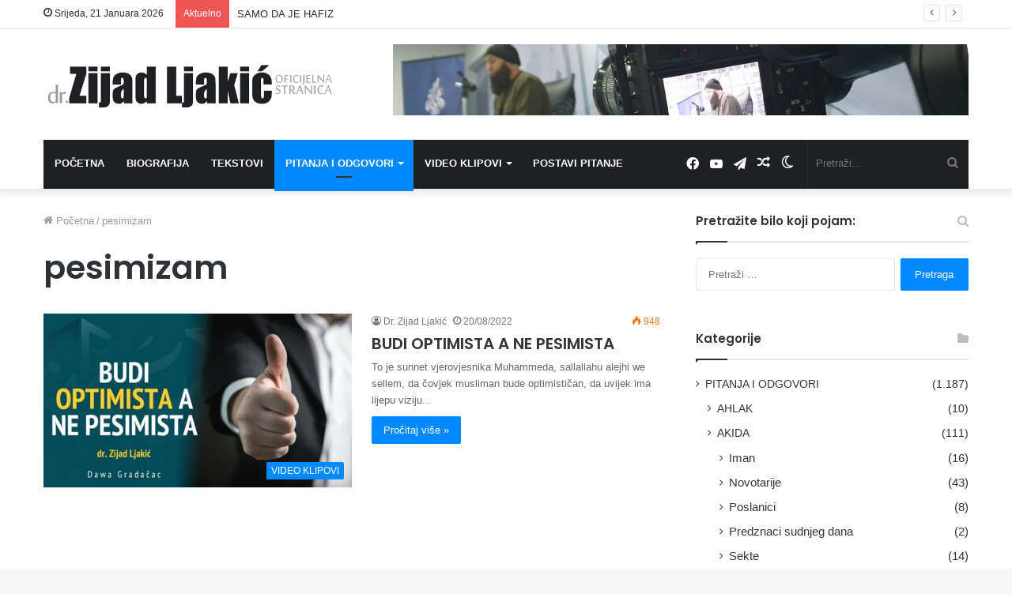

--- FILE ---
content_type: text/html; charset=UTF-8
request_url: https://zijadljakic.ba/tag/pesimizam/
body_size: 22842
content:
<!DOCTYPE html>
<html lang="bs-BA" class="" data-skin="light">
<head>
	<meta charset="UTF-8" />
	<link rel="profile" href="http://gmpg.org/xfn/11" />
			<script type="text/javascript">try{if("undefined"!=typeof localStorage){var tieSkin=localStorage.getItem("tie-skin"),html=document.getElementsByTagName("html")[0].classList,htmlSkin="light";if(html.contains("dark-skin")&&(htmlSkin="dark"),null!=tieSkin&&tieSkin!=htmlSkin){html.add("tie-skin-inverted");var tieSkinInverted=!0}"dark"==tieSkin?html.add("dark-skin"):"light"==tieSkin&&html.remove("dark-skin")}}catch(t){console.log(t)}</script>
		
<meta http-equiv='x-dns-prefetch-control' content='on'>
<link rel='dns-prefetch' href='//cdnjs.cloudflare.com' />
<link rel='dns-prefetch' href='//ajax.googleapis.com' />
<link rel='dns-prefetch' href='//fonts.googleapis.com' />
<link rel='dns-prefetch' href='//fonts.gstatic.com' />
<link rel='dns-prefetch' href='//s.gravatar.com' />
<link rel='dns-prefetch' href='//www.google-analytics.com' />
<link rel='preload' as='script' href='https://ajax.googleapis.com/ajax/libs/webfont/1/webfont.js'>
<meta name='robots' content='index, follow, max-image-preview:large, max-snippet:-1, max-video-preview:-1' />

	<!-- This site is optimized with the Yoast SEO plugin v26.8 - https://yoast.com/product/yoast-seo-wordpress/ -->
	<title>pesimizam Archives - dr. Zijad Ljakić</title>
	<link rel="canonical" href="https://zijadljakic.ba/tag/pesimizam/" />
	<meta property="og:locale" content="bs_BA" />
	<meta property="og:type" content="article" />
	<meta property="og:title" content="pesimizam Archives - dr. Zijad Ljakić" />
	<meta property="og:url" content="https://zijadljakic.ba/tag/pesimizam/" />
	<meta property="og:site_name" content="dr. Zijad Ljakić" />
	<meta name="twitter:card" content="summary_large_image" />
	<script type="application/ld+json" class="yoast-schema-graph">{"@context":"https://schema.org","@graph":[{"@type":"CollectionPage","@id":"https://zijadljakic.ba/tag/pesimizam/","url":"https://zijadljakic.ba/tag/pesimizam/","name":"pesimizam Archives - dr. Zijad Ljakić","isPartOf":{"@id":"https://zijadljakic.ba/#website"},"primaryImageOfPage":{"@id":"https://zijadljakic.ba/tag/pesimizam/#primaryimage"},"image":{"@id":"https://zijadljakic.ba/tag/pesimizam/#primaryimage"},"thumbnailUrl":"https://zijadljakic.ba/wp-content/uploads/2022/08/maxresdefault-4-2.jpg","breadcrumb":{"@id":"https://zijadljakic.ba/tag/pesimizam/#breadcrumb"},"inLanguage":"bs-BA"},{"@type":"ImageObject","inLanguage":"bs-BA","@id":"https://zijadljakic.ba/tag/pesimizam/#primaryimage","url":"https://zijadljakic.ba/wp-content/uploads/2022/08/maxresdefault-4-2.jpg","contentUrl":"https://zijadljakic.ba/wp-content/uploads/2022/08/maxresdefault-4-2.jpg","width":1280,"height":720,"caption":"Budi optimista"},{"@type":"BreadcrumbList","@id":"https://zijadljakic.ba/tag/pesimizam/#breadcrumb","itemListElement":[{"@type":"ListItem","position":1,"name":"Home","item":"https://zijadljakic.ba/"},{"@type":"ListItem","position":2,"name":"pesimizam"}]},{"@type":"WebSite","@id":"https://zijadljakic.ba/#website","url":"https://zijadljakic.ba/","name":"dr. Zijad Ljakić - Islamski Web Portal","description":"Oficijelna stranica - Islamski Web Portal","publisher":{"@id":"https://zijadljakic.ba/#/schema/person/d1641531fecf950970d3378a7c43e916"},"potentialAction":[{"@type":"SearchAction","target":{"@type":"EntryPoint","urlTemplate":"https://zijadljakic.ba/?s={search_term_string}"},"query-input":{"@type":"PropertyValueSpecification","valueRequired":true,"valueName":"search_term_string"}}],"inLanguage":"bs-BA"},{"@type":["Person","Organization"],"@id":"https://zijadljakic.ba/#/schema/person/d1641531fecf950970d3378a7c43e916","name":"Dr. Zijad Ljakić","image":{"@type":"ImageObject","inLanguage":"bs-BA","@id":"https://zijadljakic.ba/#/schema/person/image/","url":"https://zijadljakic.ba/wp-content/uploads/2019/03/biografija-zijad-ljakic-150x150.jpg","contentUrl":"https://zijadljakic.ba/wp-content/uploads/2019/03/biografija-zijad-ljakic-150x150.jpg","caption":"Dr. Zijad Ljakić"},"logo":{"@id":"https://zijadljakic.ba/#/schema/person/image/"},"sameAs":["http://zijadljakić.ba"]}]}</script>
	<!-- / Yoast SEO plugin. -->


<link rel="alternate" type="application/rss+xml" title="dr. Zijad Ljakić &raquo; novosti" href="https://zijadljakic.ba/feed/" />
<link rel="alternate" type="application/rss+xml" title="dr. Zijad Ljakić &raquo;  novosti o komentarima" href="https://zijadljakic.ba/comments/feed/" />
<link rel="alternate" type="application/rss+xml" title="dr. Zijad Ljakić &raquo; pesimizam  novosti o oznaci" href="https://zijadljakic.ba/tag/pesimizam/feed/" />
		<!-- This site uses the Google Analytics by MonsterInsights plugin v9.11.1 - Using Analytics tracking - https://www.monsterinsights.com/ -->
							<script src="//www.googletagmanager.com/gtag/js?id=G-Q61RTNM86Q"  data-cfasync="false" data-wpfc-render="false" type="text/javascript" async></script>
			<script data-cfasync="false" data-wpfc-render="false" type="text/javascript">
				var mi_version = '9.11.1';
				var mi_track_user = true;
				var mi_no_track_reason = '';
								var MonsterInsightsDefaultLocations = {"page_location":"https:\/\/zijadljakic.ba\/tag\/pesimizam\/"};
								if ( typeof MonsterInsightsPrivacyGuardFilter === 'function' ) {
					var MonsterInsightsLocations = (typeof MonsterInsightsExcludeQuery === 'object') ? MonsterInsightsPrivacyGuardFilter( MonsterInsightsExcludeQuery ) : MonsterInsightsPrivacyGuardFilter( MonsterInsightsDefaultLocations );
				} else {
					var MonsterInsightsLocations = (typeof MonsterInsightsExcludeQuery === 'object') ? MonsterInsightsExcludeQuery : MonsterInsightsDefaultLocations;
				}

								var disableStrs = [
										'ga-disable-G-Q61RTNM86Q',
									];

				/* Function to detect opted out users */
				function __gtagTrackerIsOptedOut() {
					for (var index = 0; index < disableStrs.length; index++) {
						if (document.cookie.indexOf(disableStrs[index] + '=true') > -1) {
							return true;
						}
					}

					return false;
				}

				/* Disable tracking if the opt-out cookie exists. */
				if (__gtagTrackerIsOptedOut()) {
					for (var index = 0; index < disableStrs.length; index++) {
						window[disableStrs[index]] = true;
					}
				}

				/* Opt-out function */
				function __gtagTrackerOptout() {
					for (var index = 0; index < disableStrs.length; index++) {
						document.cookie = disableStrs[index] + '=true; expires=Thu, 31 Dec 2099 23:59:59 UTC; path=/';
						window[disableStrs[index]] = true;
					}
				}

				if ('undefined' === typeof gaOptout) {
					function gaOptout() {
						__gtagTrackerOptout();
					}
				}
								window.dataLayer = window.dataLayer || [];

				window.MonsterInsightsDualTracker = {
					helpers: {},
					trackers: {},
				};
				if (mi_track_user) {
					function __gtagDataLayer() {
						dataLayer.push(arguments);
					}

					function __gtagTracker(type, name, parameters) {
						if (!parameters) {
							parameters = {};
						}

						if (parameters.send_to) {
							__gtagDataLayer.apply(null, arguments);
							return;
						}

						if (type === 'event') {
														parameters.send_to = monsterinsights_frontend.v4_id;
							var hookName = name;
							if (typeof parameters['event_category'] !== 'undefined') {
								hookName = parameters['event_category'] + ':' + name;
							}

							if (typeof MonsterInsightsDualTracker.trackers[hookName] !== 'undefined') {
								MonsterInsightsDualTracker.trackers[hookName](parameters);
							} else {
								__gtagDataLayer('event', name, parameters);
							}
							
						} else {
							__gtagDataLayer.apply(null, arguments);
						}
					}

					__gtagTracker('js', new Date());
					__gtagTracker('set', {
						'developer_id.dZGIzZG': true,
											});
					if ( MonsterInsightsLocations.page_location ) {
						__gtagTracker('set', MonsterInsightsLocations);
					}
										__gtagTracker('config', 'G-Q61RTNM86Q', {"forceSSL":"true","link_attribution":"true"} );
										window.gtag = __gtagTracker;										(function () {
						/* https://developers.google.com/analytics/devguides/collection/analyticsjs/ */
						/* ga and __gaTracker compatibility shim. */
						var noopfn = function () {
							return null;
						};
						var newtracker = function () {
							return new Tracker();
						};
						var Tracker = function () {
							return null;
						};
						var p = Tracker.prototype;
						p.get = noopfn;
						p.set = noopfn;
						p.send = function () {
							var args = Array.prototype.slice.call(arguments);
							args.unshift('send');
							__gaTracker.apply(null, args);
						};
						var __gaTracker = function () {
							var len = arguments.length;
							if (len === 0) {
								return;
							}
							var f = arguments[len - 1];
							if (typeof f !== 'object' || f === null || typeof f.hitCallback !== 'function') {
								if ('send' === arguments[0]) {
									var hitConverted, hitObject = false, action;
									if ('event' === arguments[1]) {
										if ('undefined' !== typeof arguments[3]) {
											hitObject = {
												'eventAction': arguments[3],
												'eventCategory': arguments[2],
												'eventLabel': arguments[4],
												'value': arguments[5] ? arguments[5] : 1,
											}
										}
									}
									if ('pageview' === arguments[1]) {
										if ('undefined' !== typeof arguments[2]) {
											hitObject = {
												'eventAction': 'page_view',
												'page_path': arguments[2],
											}
										}
									}
									if (typeof arguments[2] === 'object') {
										hitObject = arguments[2];
									}
									if (typeof arguments[5] === 'object') {
										Object.assign(hitObject, arguments[5]);
									}
									if ('undefined' !== typeof arguments[1].hitType) {
										hitObject = arguments[1];
										if ('pageview' === hitObject.hitType) {
											hitObject.eventAction = 'page_view';
										}
									}
									if (hitObject) {
										action = 'timing' === arguments[1].hitType ? 'timing_complete' : hitObject.eventAction;
										hitConverted = mapArgs(hitObject);
										__gtagTracker('event', action, hitConverted);
									}
								}
								return;
							}

							function mapArgs(args) {
								var arg, hit = {};
								var gaMap = {
									'eventCategory': 'event_category',
									'eventAction': 'event_action',
									'eventLabel': 'event_label',
									'eventValue': 'event_value',
									'nonInteraction': 'non_interaction',
									'timingCategory': 'event_category',
									'timingVar': 'name',
									'timingValue': 'value',
									'timingLabel': 'event_label',
									'page': 'page_path',
									'location': 'page_location',
									'title': 'page_title',
									'referrer' : 'page_referrer',
								};
								for (arg in args) {
																		if (!(!args.hasOwnProperty(arg) || !gaMap.hasOwnProperty(arg))) {
										hit[gaMap[arg]] = args[arg];
									} else {
										hit[arg] = args[arg];
									}
								}
								return hit;
							}

							try {
								f.hitCallback();
							} catch (ex) {
							}
						};
						__gaTracker.create = newtracker;
						__gaTracker.getByName = newtracker;
						__gaTracker.getAll = function () {
							return [];
						};
						__gaTracker.remove = noopfn;
						__gaTracker.loaded = true;
						window['__gaTracker'] = __gaTracker;
					})();
									} else {
										console.log("");
					(function () {
						function __gtagTracker() {
							return null;
						}

						window['__gtagTracker'] = __gtagTracker;
						window['gtag'] = __gtagTracker;
					})();
									}
			</script>
							<!-- / Google Analytics by MonsterInsights -->
		
		<style type="text/css">
			.mistape-test, .mistape_mistake_inner {color: #E42029 !important;}
			#mistape_dialog h2::before, #mistape_dialog .mistape_action, .mistape-letter-back {background-color: #E42029 !important; }
			#mistape_reported_text:before, #mistape_reported_text:after {border-color: #E42029 !important;}
            .mistape-letter-front .front-left {border-left-color: #E42029 !important;}
            .mistape-letter-front .front-right {border-right-color: #E42029 !important;}
            .mistape-letter-front .front-bottom, .mistape-letter-back > .mistape-letter-back-top, .mistape-letter-top {border-bottom-color: #E42029 !important;}
            .mistape-logo svg {fill: #E42029 !important;}
		</style>
		<style id='wp-img-auto-sizes-contain-inline-css' type='text/css'>
img:is([sizes=auto i],[sizes^="auto," i]){contain-intrinsic-size:3000px 1500px}
/*# sourceURL=wp-img-auto-sizes-contain-inline-css */
</style>
<style id='wp-emoji-styles-inline-css' type='text/css'>

	img.wp-smiley, img.emoji {
		display: inline !important;
		border: none !important;
		box-shadow: none !important;
		height: 1em !important;
		width: 1em !important;
		margin: 0 0.07em !important;
		vertical-align: -0.1em !important;
		background: none !important;
		padding: 0 !important;
	}
/*# sourceURL=wp-emoji-styles-inline-css */
</style>
<link rel='stylesheet' id='contact-form-7-css' href='https://zijadljakic.ba/wp-content/plugins/contact-form-7/includes/css/styles.css?ver=6.1.4' type='text/css' media='all' />
<style id='contact-form-7-inline-css' type='text/css'>
.wpcf7 .wpcf7-recaptcha iframe {margin-bottom: 0;}.wpcf7 .wpcf7-recaptcha[data-align="center"] > div {margin: 0 auto;}.wpcf7 .wpcf7-recaptcha[data-align="right"] > div {margin: 0 0 0 auto;}
/*# sourceURL=contact-form-7-inline-css */
</style>
<link rel='stylesheet' id='fb-widget-frontend-style-css' href='https://zijadljakic.ba/wp-content/plugins/facebook-pagelike-widget/assets/css/style.css?ver=1.0.0' type='text/css' media='all' />
<link rel='stylesheet' id='ppress-frontend-css' href='https://zijadljakic.ba/wp-content/plugins/wp-user-avatar/assets/css/frontend.min.css?ver=4.16.8' type='text/css' media='all' />
<link rel='stylesheet' id='ppress-flatpickr-css' href='https://zijadljakic.ba/wp-content/plugins/wp-user-avatar/assets/flatpickr/flatpickr.min.css?ver=4.16.8' type='text/css' media='all' />
<link rel='stylesheet' id='ppress-select2-css' href='https://zijadljakic.ba/wp-content/plugins/wp-user-avatar/assets/select2/select2.min.css?ver=6.9' type='text/css' media='all' />
<link rel='stylesheet' id='tie-css-base-css' href='https://zijadljakic.ba/wp-content/themes/jannah/assets/css/base.min.css?ver=5.4.8' type='text/css' media='all' />
<link rel='stylesheet' id='tie-css-styles-css' href='https://zijadljakic.ba/wp-content/themes/jannah/assets/css/style.min.css?ver=5.4.8' type='text/css' media='all' />
<link rel='stylesheet' id='tie-css-widgets-css' href='https://zijadljakic.ba/wp-content/themes/jannah/assets/css/widgets.min.css?ver=5.4.8' type='text/css' media='all' />
<link rel='stylesheet' id='tie-css-helpers-css' href='https://zijadljakic.ba/wp-content/themes/jannah/assets/css/helpers.min.css?ver=5.4.8' type='text/css' media='all' />
<link rel='stylesheet' id='tie-fontawesome5-css' href='https://zijadljakic.ba/wp-content/themes/jannah/assets/css/fontawesome.css?ver=5.4.8' type='text/css' media='all' />
<link rel='stylesheet' id='tie-css-ilightbox-css' href='https://zijadljakic.ba/wp-content/themes/jannah/assets/ilightbox/dark-skin/skin.css?ver=5.4.8' type='text/css' media='all' />
<link rel='stylesheet' id='tie-css-shortcodes-css' href='https://zijadljakic.ba/wp-content/themes/jannah/assets/css/plugins/shortcodes.min.css?ver=5.4.8' type='text/css' media='all' />
<link rel='stylesheet' id='__EPYT__style-css' href='https://zijadljakic.ba/wp-content/plugins/youtube-embed-plus/styles/ytprefs.min.css?ver=14.2.4' type='text/css' media='all' />
<style id='__EPYT__style-inline-css' type='text/css'>

                .epyt-gallery-thumb {
                        width: 33.333%;
                }
                
.wf-active .logo-text,.wf-active h1,.wf-active h2,.wf-active h3,.wf-active h4,.wf-active h5,.wf-active h6,.wf-active .the-subtitle{font-family: 'Poppins';}#main-nav .main-menu > ul > li > a{text-transform: uppercase;}.tie-cat-323,.tie-cat-item-323 > span{background-color:#e67e22 !important;color:#FFFFFF !important;}.tie-cat-323:after{border-top-color:#e67e22 !important;}.tie-cat-323:hover{background-color:#c86004 !important;}.tie-cat-323:hover:after{border-top-color:#c86004 !important;}.tie-cat-331,.tie-cat-item-331 > span{background-color:#2ecc71 !important;color:#FFFFFF !important;}.tie-cat-331:after{border-top-color:#2ecc71 !important;}.tie-cat-331:hover{background-color:#10ae53 !important;}.tie-cat-331:hover:after{border-top-color:#10ae53 !important;}.tie-cat-334,.tie-cat-item-334 > span{background-color:#9b59b6 !important;color:#FFFFFF !important;}.tie-cat-334:after{border-top-color:#9b59b6 !important;}.tie-cat-334:hover{background-color:#7d3b98 !important;}.tie-cat-334:hover:after{border-top-color:#7d3b98 !important;}.tie-cat-337,.tie-cat-item-337 > span{background-color:#34495e !important;color:#FFFFFF !important;}.tie-cat-337:after{border-top-color:#34495e !important;}.tie-cat-337:hover{background-color:#162b40 !important;}.tie-cat-337:hover:after{border-top-color:#162b40 !important;}.tie-cat-339,.tie-cat-item-339 > span{background-color:#795548 !important;color:#FFFFFF !important;}.tie-cat-339:after{border-top-color:#795548 !important;}.tie-cat-339:hover{background-color:#5b372a !important;}.tie-cat-339:hover:after{border-top-color:#5b372a !important;}.tie-cat-341,.tie-cat-item-341 > span{background-color:#4CAF50 !important;color:#FFFFFF !important;}.tie-cat-341:after{border-top-color:#4CAF50 !important;}.tie-cat-341:hover{background-color:#2e9132 !important;}.tie-cat-341:hover:after{border-top-color:#2e9132 !important;}@media (max-width: 991px){.side-aside.dark-skin{background: #2f88d6;background: -webkit-linear-gradient(135deg,#5933a2,#2f88d6 );background: -moz-linear-gradient(135deg,#5933a2,#2f88d6 );background: -o-linear-gradient(135deg,#5933a2,#2f88d6 );background: linear-gradient(135deg,#2f88d6,#5933a2 );}}
/*# sourceURL=__EPYT__style-inline-css */
</style>
<script type="text/javascript" src="https://zijadljakic.ba/wp-content/plugins/google-analytics-for-wordpress/assets/js/frontend-gtag.min.js?ver=9.11.1" id="monsterinsights-frontend-script-js" async="async" data-wp-strategy="async"></script>
<script data-cfasync="false" data-wpfc-render="false" type="text/javascript" id='monsterinsights-frontend-script-js-extra'>/* <![CDATA[ */
var monsterinsights_frontend = {"js_events_tracking":"true","download_extensions":"doc,pdf,ppt,zip,xls,docx,pptx,xlsx","inbound_paths":"[{\"path\":\"\\\/go\\\/\",\"label\":\"affiliate\"},{\"path\":\"\\\/recommend\\\/\",\"label\":\"affiliate\"}]","home_url":"https:\/\/zijadljakic.ba","hash_tracking":"false","v4_id":"G-Q61RTNM86Q"};/* ]]> */
</script>
<script type="text/javascript" src="https://zijadljakic.ba/wp-includes/js/jquery/jquery.min.js?ver=3.7.1" id="jquery-core-js"></script>
<script type="text/javascript" src="https://zijadljakic.ba/wp-includes/js/jquery/jquery-migrate.min.js?ver=3.4.1" id="jquery-migrate-js"></script>
<script type="text/javascript" src="https://zijadljakic.ba/wp-content/plugins/wp-user-avatar/assets/flatpickr/flatpickr.min.js?ver=4.16.8" id="ppress-flatpickr-js"></script>
<script type="text/javascript" src="https://zijadljakic.ba/wp-content/plugins/wp-user-avatar/assets/select2/select2.min.js?ver=4.16.8" id="ppress-select2-js"></script>
<script type="text/javascript" id="__ytprefs__-js-extra">
/* <![CDATA[ */
var _EPYT_ = {"ajaxurl":"https://zijadljakic.ba/wp-admin/admin-ajax.php","security":"65054b939b","gallery_scrolloffset":"20","eppathtoscripts":"https://zijadljakic.ba/wp-content/plugins/youtube-embed-plus/scripts/","eppath":"https://zijadljakic.ba/wp-content/plugins/youtube-embed-plus/","epresponsiveselector":"[\"iframe.__youtube_prefs__\",\"iframe[src*='youtube.com']\",\"iframe[src*='youtube-nocookie.com']\",\"iframe[data-ep-src*='youtube.com']\",\"iframe[data-ep-src*='youtube-nocookie.com']\",\"iframe[data-ep-gallerysrc*='youtube.com']\"]","epdovol":"1","version":"14.2.4","evselector":"iframe.__youtube_prefs__[src], iframe[src*=\"youtube.com/embed/\"], iframe[src*=\"youtube-nocookie.com/embed/\"]","ajax_compat":"","maxres_facade":"eager","ytapi_load":"light","pause_others":"","stopMobileBuffer":"1","facade_mode":"","not_live_on_channel":""};
//# sourceURL=__ytprefs__-js-extra
/* ]]> */
</script>
<script type="text/javascript" src="https://zijadljakic.ba/wp-content/plugins/youtube-embed-plus/scripts/ytprefs.min.js?ver=14.2.4" id="__ytprefs__-js"></script>
<link rel="https://api.w.org/" href="https://zijadljakic.ba/wp-json/" /><link rel="alternate" title="JSON" type="application/json" href="https://zijadljakic.ba/wp-json/wp/v2/tags/1732" /><link rel="EditURI" type="application/rsd+xml" title="RSD" href="https://zijadljakic.ba/xmlrpc.php?rsd" />
<meta name="generator" content="WordPress 6.9" />
<meta http-equiv="X-UA-Compatible" content="IE=edge">
<meta name="theme-color" content="#0088ff" /><meta name="viewport" content="width=device-width, initial-scale=1.0" />      <meta name="onesignal" content="wordpress-plugin"/>
            <script>

      window.OneSignalDeferred = window.OneSignalDeferred || [];

      OneSignalDeferred.push(function(OneSignal) {
        var oneSignal_options = {};
        window._oneSignalInitOptions = oneSignal_options;

        oneSignal_options['serviceWorkerParam'] = { scope: '/' };
oneSignal_options['serviceWorkerPath'] = 'OneSignalSDKWorker.js.php';

        OneSignal.Notifications.setDefaultUrl("https://zijadljakic.ba");

        oneSignal_options['wordpress'] = true;
oneSignal_options['appId'] = '0f748d99-a511-49f4-a4a4-5a23311e7824';
oneSignal_options['allowLocalhostAsSecureOrigin'] = true;
oneSignal_options['welcomeNotification'] = { };
oneSignal_options['welcomeNotification']['title'] = "";
oneSignal_options['welcomeNotification']['message'] = "Uspješno uključene obavjesti!";
oneSignal_options['path'] = "https://zijadljakic.ba/wp-content/plugins/onesignal-free-web-push-notifications/sdk_files/";
oneSignal_options['safari_web_id'] = "web.onesignal.auto.32d8157c-f1d5-44ab-a783-bc048d3cd7fd";
oneSignal_options['promptOptions'] = { };
oneSignal_options['promptOptions']['actionMessage'] = "Da li želite obavjesti o najnovijim objavama (PITANJA i ODGOVORI) na stranici?";
oneSignal_options['promptOptions']['acceptButtonText'] = "Da, Želim";
oneSignal_options['promptOptions']['cancelButtonText'] = "Ne, Hvala";
oneSignal_options['promptOptions']['autoAcceptTitle'] = "Klikni DA";
              OneSignal.init(window._oneSignalInitOptions);
              OneSignal.Slidedown.promptPush()      });

      function documentInitOneSignal() {
        var oneSignal_elements = document.getElementsByClassName("OneSignal-prompt");

        var oneSignalLinkClickHandler = function(event) { OneSignal.Notifications.requestPermission(); event.preventDefault(); };        for(var i = 0; i < oneSignal_elements.length; i++)
          oneSignal_elements[i].addEventListener('click', oneSignalLinkClickHandler, false);
      }

      if (document.readyState === 'complete') {
           documentInitOneSignal();
      }
      else {
           window.addEventListener("load", function(event){
               documentInitOneSignal();
          });
      }
    </script>
<link rel="icon" href="https://zijadljakic.ba/wp-content/uploads/2020/06/ico-150x150.png" sizes="32x32" />
<link rel="icon" href="https://zijadljakic.ba/wp-content/uploads/2020/06/ico.png" sizes="192x192" />
<link rel="apple-touch-icon" href="https://zijadljakic.ba/wp-content/uploads/2020/06/ico.png" />
<meta name="msapplication-TileImage" content="https://zijadljakic.ba/wp-content/uploads/2020/06/ico.png" />
<style id='global-styles-inline-css' type='text/css'>
:root{--wp--preset--aspect-ratio--square: 1;--wp--preset--aspect-ratio--4-3: 4/3;--wp--preset--aspect-ratio--3-4: 3/4;--wp--preset--aspect-ratio--3-2: 3/2;--wp--preset--aspect-ratio--2-3: 2/3;--wp--preset--aspect-ratio--16-9: 16/9;--wp--preset--aspect-ratio--9-16: 9/16;--wp--preset--color--black: #000000;--wp--preset--color--cyan-bluish-gray: #abb8c3;--wp--preset--color--white: #ffffff;--wp--preset--color--pale-pink: #f78da7;--wp--preset--color--vivid-red: #cf2e2e;--wp--preset--color--luminous-vivid-orange: #ff6900;--wp--preset--color--luminous-vivid-amber: #fcb900;--wp--preset--color--light-green-cyan: #7bdcb5;--wp--preset--color--vivid-green-cyan: #00d084;--wp--preset--color--pale-cyan-blue: #8ed1fc;--wp--preset--color--vivid-cyan-blue: #0693e3;--wp--preset--color--vivid-purple: #9b51e0;--wp--preset--gradient--vivid-cyan-blue-to-vivid-purple: linear-gradient(135deg,rgb(6,147,227) 0%,rgb(155,81,224) 100%);--wp--preset--gradient--light-green-cyan-to-vivid-green-cyan: linear-gradient(135deg,rgb(122,220,180) 0%,rgb(0,208,130) 100%);--wp--preset--gradient--luminous-vivid-amber-to-luminous-vivid-orange: linear-gradient(135deg,rgb(252,185,0) 0%,rgb(255,105,0) 100%);--wp--preset--gradient--luminous-vivid-orange-to-vivid-red: linear-gradient(135deg,rgb(255,105,0) 0%,rgb(207,46,46) 100%);--wp--preset--gradient--very-light-gray-to-cyan-bluish-gray: linear-gradient(135deg,rgb(238,238,238) 0%,rgb(169,184,195) 100%);--wp--preset--gradient--cool-to-warm-spectrum: linear-gradient(135deg,rgb(74,234,220) 0%,rgb(151,120,209) 20%,rgb(207,42,186) 40%,rgb(238,44,130) 60%,rgb(251,105,98) 80%,rgb(254,248,76) 100%);--wp--preset--gradient--blush-light-purple: linear-gradient(135deg,rgb(255,206,236) 0%,rgb(152,150,240) 100%);--wp--preset--gradient--blush-bordeaux: linear-gradient(135deg,rgb(254,205,165) 0%,rgb(254,45,45) 50%,rgb(107,0,62) 100%);--wp--preset--gradient--luminous-dusk: linear-gradient(135deg,rgb(255,203,112) 0%,rgb(199,81,192) 50%,rgb(65,88,208) 100%);--wp--preset--gradient--pale-ocean: linear-gradient(135deg,rgb(255,245,203) 0%,rgb(182,227,212) 50%,rgb(51,167,181) 100%);--wp--preset--gradient--electric-grass: linear-gradient(135deg,rgb(202,248,128) 0%,rgb(113,206,126) 100%);--wp--preset--gradient--midnight: linear-gradient(135deg,rgb(2,3,129) 0%,rgb(40,116,252) 100%);--wp--preset--font-size--small: 13px;--wp--preset--font-size--medium: 20px;--wp--preset--font-size--large: 36px;--wp--preset--font-size--x-large: 42px;--wp--preset--spacing--20: 0.44rem;--wp--preset--spacing--30: 0.67rem;--wp--preset--spacing--40: 1rem;--wp--preset--spacing--50: 1.5rem;--wp--preset--spacing--60: 2.25rem;--wp--preset--spacing--70: 3.38rem;--wp--preset--spacing--80: 5.06rem;--wp--preset--shadow--natural: 6px 6px 9px rgba(0, 0, 0, 0.2);--wp--preset--shadow--deep: 12px 12px 50px rgba(0, 0, 0, 0.4);--wp--preset--shadow--sharp: 6px 6px 0px rgba(0, 0, 0, 0.2);--wp--preset--shadow--outlined: 6px 6px 0px -3px rgb(255, 255, 255), 6px 6px rgb(0, 0, 0);--wp--preset--shadow--crisp: 6px 6px 0px rgb(0, 0, 0);}:where(.is-layout-flex){gap: 0.5em;}:where(.is-layout-grid){gap: 0.5em;}body .is-layout-flex{display: flex;}.is-layout-flex{flex-wrap: wrap;align-items: center;}.is-layout-flex > :is(*, div){margin: 0;}body .is-layout-grid{display: grid;}.is-layout-grid > :is(*, div){margin: 0;}:where(.wp-block-columns.is-layout-flex){gap: 2em;}:where(.wp-block-columns.is-layout-grid){gap: 2em;}:where(.wp-block-post-template.is-layout-flex){gap: 1.25em;}:where(.wp-block-post-template.is-layout-grid){gap: 1.25em;}.has-black-color{color: var(--wp--preset--color--black) !important;}.has-cyan-bluish-gray-color{color: var(--wp--preset--color--cyan-bluish-gray) !important;}.has-white-color{color: var(--wp--preset--color--white) !important;}.has-pale-pink-color{color: var(--wp--preset--color--pale-pink) !important;}.has-vivid-red-color{color: var(--wp--preset--color--vivid-red) !important;}.has-luminous-vivid-orange-color{color: var(--wp--preset--color--luminous-vivid-orange) !important;}.has-luminous-vivid-amber-color{color: var(--wp--preset--color--luminous-vivid-amber) !important;}.has-light-green-cyan-color{color: var(--wp--preset--color--light-green-cyan) !important;}.has-vivid-green-cyan-color{color: var(--wp--preset--color--vivid-green-cyan) !important;}.has-pale-cyan-blue-color{color: var(--wp--preset--color--pale-cyan-blue) !important;}.has-vivid-cyan-blue-color{color: var(--wp--preset--color--vivid-cyan-blue) !important;}.has-vivid-purple-color{color: var(--wp--preset--color--vivid-purple) !important;}.has-black-background-color{background-color: var(--wp--preset--color--black) !important;}.has-cyan-bluish-gray-background-color{background-color: var(--wp--preset--color--cyan-bluish-gray) !important;}.has-white-background-color{background-color: var(--wp--preset--color--white) !important;}.has-pale-pink-background-color{background-color: var(--wp--preset--color--pale-pink) !important;}.has-vivid-red-background-color{background-color: var(--wp--preset--color--vivid-red) !important;}.has-luminous-vivid-orange-background-color{background-color: var(--wp--preset--color--luminous-vivid-orange) !important;}.has-luminous-vivid-amber-background-color{background-color: var(--wp--preset--color--luminous-vivid-amber) !important;}.has-light-green-cyan-background-color{background-color: var(--wp--preset--color--light-green-cyan) !important;}.has-vivid-green-cyan-background-color{background-color: var(--wp--preset--color--vivid-green-cyan) !important;}.has-pale-cyan-blue-background-color{background-color: var(--wp--preset--color--pale-cyan-blue) !important;}.has-vivid-cyan-blue-background-color{background-color: var(--wp--preset--color--vivid-cyan-blue) !important;}.has-vivid-purple-background-color{background-color: var(--wp--preset--color--vivid-purple) !important;}.has-black-border-color{border-color: var(--wp--preset--color--black) !important;}.has-cyan-bluish-gray-border-color{border-color: var(--wp--preset--color--cyan-bluish-gray) !important;}.has-white-border-color{border-color: var(--wp--preset--color--white) !important;}.has-pale-pink-border-color{border-color: var(--wp--preset--color--pale-pink) !important;}.has-vivid-red-border-color{border-color: var(--wp--preset--color--vivid-red) !important;}.has-luminous-vivid-orange-border-color{border-color: var(--wp--preset--color--luminous-vivid-orange) !important;}.has-luminous-vivid-amber-border-color{border-color: var(--wp--preset--color--luminous-vivid-amber) !important;}.has-light-green-cyan-border-color{border-color: var(--wp--preset--color--light-green-cyan) !important;}.has-vivid-green-cyan-border-color{border-color: var(--wp--preset--color--vivid-green-cyan) !important;}.has-pale-cyan-blue-border-color{border-color: var(--wp--preset--color--pale-cyan-blue) !important;}.has-vivid-cyan-blue-border-color{border-color: var(--wp--preset--color--vivid-cyan-blue) !important;}.has-vivid-purple-border-color{border-color: var(--wp--preset--color--vivid-purple) !important;}.has-vivid-cyan-blue-to-vivid-purple-gradient-background{background: var(--wp--preset--gradient--vivid-cyan-blue-to-vivid-purple) !important;}.has-light-green-cyan-to-vivid-green-cyan-gradient-background{background: var(--wp--preset--gradient--light-green-cyan-to-vivid-green-cyan) !important;}.has-luminous-vivid-amber-to-luminous-vivid-orange-gradient-background{background: var(--wp--preset--gradient--luminous-vivid-amber-to-luminous-vivid-orange) !important;}.has-luminous-vivid-orange-to-vivid-red-gradient-background{background: var(--wp--preset--gradient--luminous-vivid-orange-to-vivid-red) !important;}.has-very-light-gray-to-cyan-bluish-gray-gradient-background{background: var(--wp--preset--gradient--very-light-gray-to-cyan-bluish-gray) !important;}.has-cool-to-warm-spectrum-gradient-background{background: var(--wp--preset--gradient--cool-to-warm-spectrum) !important;}.has-blush-light-purple-gradient-background{background: var(--wp--preset--gradient--blush-light-purple) !important;}.has-blush-bordeaux-gradient-background{background: var(--wp--preset--gradient--blush-bordeaux) !important;}.has-luminous-dusk-gradient-background{background: var(--wp--preset--gradient--luminous-dusk) !important;}.has-pale-ocean-gradient-background{background: var(--wp--preset--gradient--pale-ocean) !important;}.has-electric-grass-gradient-background{background: var(--wp--preset--gradient--electric-grass) !important;}.has-midnight-gradient-background{background: var(--wp--preset--gradient--midnight) !important;}.has-small-font-size{font-size: var(--wp--preset--font-size--small) !important;}.has-medium-font-size{font-size: var(--wp--preset--font-size--medium) !important;}.has-large-font-size{font-size: var(--wp--preset--font-size--large) !important;}.has-x-large-font-size{font-size: var(--wp--preset--font-size--x-large) !important;}
/*# sourceURL=global-styles-inline-css */
</style>
</head>

<body id="tie-body" class="archive tag tag-pesimizam tag-1732 wp-theme-jannah tie-no-js wrapper-has-shadow block-head-1 magazine2 is-thumb-overlay-disabled is-desktop is-header-layout-3 has-header-ad sidebar-right has-sidebar hide_footer hide_read_more_buttons hide_share_post_top hide_share_post_bottom hide_read_next hide_post_authorbio hide_post_nav">



<div class="background-overlay">

	<div id="tie-container" class="site tie-container">

		
		<div id="tie-wrapper">

			
<header id="theme-header" class="theme-header header-layout-3 main-nav-dark main-nav-default-dark main-nav-below main-nav-boxed has-stream-item top-nav-active top-nav-light top-nav-default-light top-nav-above has-shadow has-normal-width-logo mobile-header-default">
	
<nav id="top-nav"  class="has-date-breaking top-nav header-nav has-breaking-news" aria-label="Secondary Navigation">
	<div class="container">
		<div class="topbar-wrapper">

			
					<div class="topbar-today-date tie-icon">
						Srijeda, 21 Januara 2026					</div>
					
			<div class="tie-alignleft">
				
<div class="breaking controls-is-active">

	<span class="breaking-title">
		<span class="tie-icon-bolt breaking-icon" aria-hidden="true"></span>
		<span class="breaking-title-text">Aktuelno</span>
	</span>

	<ul id="breaking-news-in-header" class="breaking-news" data-type="reveal" data-arrows="true">

		
							<li class="news-item">
								<a href="https://zijadljakic.ba/samo-da-je-hafiz/">SAMO DA JE HAFIZ</a>
							</li>

							
							<li class="news-item">
								<a href="https://zijadljakic.ba/stav-islama-o-boksu/">STAV ISLAMA O BOKSU</a>
							</li>

							
							<li class="news-item">
								<a href="https://zijadljakic.ba/alijino-pravilo/">ALIJINO PRAVILO</a>
							</li>

							
							<li class="news-item">
								<a href="https://zijadljakic.ba/koristi-i-pouke-hadisa-kao-da-je-bajka/">KORISTI I POUKE HADISA KAO DA JE BAJKA</a>
							</li>

							
							<li class="news-item">
								<a href="https://zijadljakic.ba/doktor-hadisa-a-izmisljene-hadise-citira/">DOKTOR HADISA A IZMIŠLJENE HADISE CITIRA</a>
							</li>

							
							<li class="news-item">
								<a href="https://zijadljakic.ba/da-li-allah-ima-dvije-desne-ruke/">DA LI ALLAH IMA DVIJE DESNE RUKE</a>
							</li>

							
							<li class="news-item">
								<a href="https://zijadljakic.ba/onaj-ko-se-bavi-dawom-nije-isti-kao-drugi/">ONAJ KO SE BAVI DAWOM NIJE ISTI KAO DRUGI</a>
							</li>

							
							<li class="news-item">
								<a href="https://zijadljakic.ba/pitanje-za-propis-vise-daija/">PITANJE ZA PROPIS VIŠE DAIJA</a>
							</li>

							
							<li class="news-item">
								<a href="https://zijadljakic.ba/davanje-fetvi-bez-znanja/">DAVANJE FETVI BEZ ZNANJA</a>
							</li>

							
							<li class="news-item">
								<a href="https://zijadljakic.ba/zasto-allah-nekoga-uputi-a-nekoga-ne/">ZAŠTO ALLAH NEKOGA UPUTI A NEKOGA NE</a>
							</li>

							
	</ul>
</div><!-- #breaking /-->
			</div><!-- .tie-alignleft /-->

			<div class="tie-alignright">
							</div><!-- .tie-alignright /-->

		</div><!-- .topbar-wrapper /-->
	</div><!-- .container /-->
</nav><!-- #top-nav /-->

<div class="container header-container">
	<div class="tie-row logo-row">

		
		<div class="logo-wrapper">
			<div class="tie-col-md-4 logo-container clearfix">
				<div id="mobile-header-components-area_1" class="mobile-header-components"><ul class="components"><li class="mobile-component_menu custom-menu-link"><a href="#" id="mobile-menu-icon" class="menu-text-wrapper"><span class="tie-mobile-menu-icon nav-icon is-layout-4"></span><span class="menu-text">Meni</span></a></li></ul></div>
		<div id="logo" class="image-logo" >

			
			<a title="dr. Zijad Ljakić" href="https://zijadljakic.ba/">
				
				<picture id="tie-logo-default" class="tie-logo-default tie-logo-picture">
					<source class="tie-logo-source-default tie-logo-source" srcset="https://zijadljakic.ba/wp-content/uploads/2020/09/logo2retinaFIN.png 2x, https://zijadljakic.ba/wp-content/uploads/2020/09/logo2FIN.png 1x">
					<img class="tie-logo-img-default tie-logo-img" src="https://zijadljakic.ba/wp-content/uploads/2020/09/logo2FIN.png" alt="dr. Zijad Ljakić" width="599" height="98" style="max-height:98px; width: auto;" />
				</picture>
			
					<picture id="tie-logo-inverted" class="tie-logo-inverted tie-logo-picture">
						<source class="tie-logo-source-inverted tie-logo-source" id="tie-logo-inverted-source" srcset="https://zijadljakic.ba/wp-content/uploads/2021/02/Invlogo2FIN.png">
						<img class="tie-logo-img-inverted tie-logo-img" id="tie-logo-inverted-img" src="https://zijadljakic.ba/wp-content/uploads/2021/02/Invlogo2FIN.png" alt="dr. Zijad Ljakić" width="599" height="98" style="max-height:98px; width: auto;" />
					</picture>
							</a>

			
		</div><!-- #logo /-->

		<div id="mobile-header-components-area_2" class="mobile-header-components"><ul class="components"><li class="mobile-component_search custom-menu-link">
				<a href="#" class="tie-search-trigger-mobile">
					<span class="tie-icon-search tie-search-icon" aria-hidden="true"></span>
					<span class="screen-reader-text">Pretraži...</span>
				</a>
			</li> <li class="mobile-component_skin custom-menu-link">
				<a href="#" class="change-skin" title="Switch skin">
					<span class="tie-icon-moon change-skin-icon" aria-hidden="true"></span>
					<span class="screen-reader-text">Switch skin</span>
				</a>
			</li></ul></div>			</div><!-- .tie-col /-->
		</div><!-- .logo-wrapper /-->

		<div class="tie-col-md-8 stream-item stream-item-top-wrapper"><div class="stream-item-top">
					<a href="https://zijadljakic.ba/" title=""  rel="nofollow noopener">
						<img src="https://zijadljakic.ba/wp-content/uploads/2020/04/adv.jpg" alt="" width="728" height="91" />
					</a>
				</div></div><!-- .tie-col /-->
	</div><!-- .tie-row /-->
</div><!-- .container /-->

<div class="main-nav-wrapper">
	<nav id="main-nav" data-skin="search-in-main-nav" class="main-nav header-nav live-search-parent"  aria-label="Primary Navigation">
		<div class="container">

			<div class="main-menu-wrapper">

				
				<div id="menu-components-wrap">

					
					<div class="main-menu main-menu-wrap tie-alignleft">
						<div id="main-nav-menu" class="main-menu header-menu"><ul id="menu-izbornik-top" class="menu" role="menubar"><li id="menu-item-1749" class="menu-item menu-item-type-post_type menu-item-object-page menu-item-home menu-item-1749"><a href="https://zijadljakic.ba/">Početna</a></li>
<li id="menu-item-30" class="menu-item menu-item-type-post_type menu-item-object-page menu-item-30"><a href="https://zijadljakic.ba/biografija/">Biografija</a></li>
<li id="menu-item-2266" class="menu-item menu-item-type-taxonomy menu-item-object-category menu-item-2266"><a href="https://zijadljakic.ba/category/tekstovi/">Tekstovi</a></li>
<li id="menu-item-31" class="menu-item menu-item-type-post_type menu-item-object-page current_page_parent menu-item-has-children menu-item-31 tie-current-menu mega-menu mega-links mega-links-5col "><a href="https://zijadljakic.ba/pitanja-i-odgovori/">Pitanja i odgovori</a>
<div class="mega-menu-block menu-sub-content">

<ul class="sub-menu-columns">
	<li id="menu-item-1710" class="menu-item menu-item-type-taxonomy menu-item-object-category menu-item-has-children menu-item-1710 mega-link-column "><a class="mega-links-head"  href="https://zijadljakic.ba/category/pitanja-i-odgovori/akida/">AKIDA</a>
	<ul class="sub-menu-columns-item">
		<li id="menu-item-1711" class="menu-item menu-item-type-taxonomy menu-item-object-category menu-item-1711"><a href="https://zijadljakic.ba/category/pitanja-i-odgovori/akida/iman/"> <span aria-hidden="true" class="mega-links-default-icon"></span>Iman</a></li>
		<li id="menu-item-1712" class="menu-item menu-item-type-taxonomy menu-item-object-category menu-item-1712"><a href="https://zijadljakic.ba/category/pitanja-i-odgovori/akida/novotarije/"> <span aria-hidden="true" class="mega-links-default-icon"></span>Novotarije</a></li>
		<li id="menu-item-1713" class="menu-item menu-item-type-taxonomy menu-item-object-category menu-item-1713"><a href="https://zijadljakic.ba/category/pitanja-i-odgovori/akida/poslanici/"> <span aria-hidden="true" class="mega-links-default-icon"></span>Poslanici</a></li>
		<li id="menu-item-1714" class="menu-item menu-item-type-taxonomy menu-item-object-category menu-item-1714"><a href="https://zijadljakic.ba/category/pitanja-i-odgovori/akida/predznaci-sudnjeg-dana/"> <span aria-hidden="true" class="mega-links-default-icon"></span>Predznaci sudnjeg dana</a></li>
		<li id="menu-item-1715" class="menu-item menu-item-type-taxonomy menu-item-object-category menu-item-1715"><a href="https://zijadljakic.ba/category/pitanja-i-odgovori/akida/sekte/"> <span aria-hidden="true" class="mega-links-default-icon"></span>Sekte</a></li>
		<li id="menu-item-1716" class="menu-item menu-item-type-taxonomy menu-item-object-category menu-item-1716"><a href="https://zijadljakic.ba/category/pitanja-i-odgovori/akida/sirk/"> <span aria-hidden="true" class="mega-links-default-icon"></span>Širk</a></li>
		<li id="menu-item-1717" class="menu-item menu-item-type-taxonomy menu-item-object-category menu-item-1717"><a href="https://zijadljakic.ba/category/pitanja-i-odgovori/akida/tevhid/"> <span aria-hidden="true" class="mega-links-default-icon"></span>Tevhid</a></li>
	</ul>
</li>
	<li id="menu-item-1718" class="menu-item menu-item-type-taxonomy menu-item-object-category menu-item-has-children menu-item-1718 mega-link-column "><a class="mega-links-head"  href="https://zijadljakic.ba/category/pitanja-i-odgovori/fikh/">FIKH</a>
	<ul class="sub-menu-columns-item">
		<li id="menu-item-1719" class="menu-item menu-item-type-taxonomy menu-item-object-category menu-item-1719"><a href="https://zijadljakic.ba/category/pitanja-i-odgovori/fikh/dzihad-i-islamska-vlast/"> <span aria-hidden="true" class="mega-links-default-icon"></span>Džihad i islamska vlast</a></li>
		<li id="menu-item-1720" class="menu-item menu-item-type-taxonomy menu-item-object-category menu-item-1720"><a href="https://zijadljakic.ba/category/pitanja-i-odgovori/fikh/ibadeti/"> <span aria-hidden="true" class="mega-links-default-icon"></span>Ibadeti</a></li>
		<li id="menu-item-1721" class="menu-item menu-item-type-taxonomy menu-item-object-category menu-item-1721"><a href="https://zijadljakic.ba/category/pitanja-i-odgovori/fikh/ibadeti/hadzdz-i-umra/"> <span aria-hidden="true" class="mega-links-default-icon"></span>Hadždž i umra</a></li>
		<li id="menu-item-1722" class="menu-item menu-item-type-taxonomy menu-item-object-category menu-item-1722"><a href="https://zijadljakic.ba/category/pitanja-i-odgovori/fikh/ibadeti/namaz/"> <span aria-hidden="true" class="mega-links-default-icon"></span>Namaz</a></li>
		<li id="menu-item-1723" class="menu-item menu-item-type-taxonomy menu-item-object-category menu-item-1723"><a href="https://zijadljakic.ba/category/pitanja-i-odgovori/fikh/ibadeti/post/"> <span aria-hidden="true" class="mega-links-default-icon"></span>Post/Ramazan</a></li>
		<li id="menu-item-1724" class="menu-item menu-item-type-taxonomy menu-item-object-category menu-item-1724"><a href="https://zijadljakic.ba/category/pitanja-i-odgovori/fikh/ibadeti/taharet/"> <span aria-hidden="true" class="mega-links-default-icon"></span>Taharet</a></li>
		<li id="menu-item-1725" class="menu-item menu-item-type-taxonomy menu-item-object-category menu-item-1725"><a href="https://zijadljakic.ba/category/pitanja-i-odgovori/fikh/imovinski-postupci/"> <span aria-hidden="true" class="mega-links-default-icon"></span>Imovinski postupci</a></li>
		<li id="menu-item-1726" class="menu-item menu-item-type-taxonomy menu-item-object-category menu-item-1726"><a href="https://zijadljakic.ba/category/pitanja-i-odgovori/fikh/kazneno-pravo-i-sudstvo/"> <span aria-hidden="true" class="mega-links-default-icon"></span>Kazneno pravo i sudstvo</a></li>
		<li id="menu-item-1727" class="menu-item menu-item-type-taxonomy menu-item-object-category menu-item-1727"><a href="https://zijadljakic.ba/category/pitanja-i-odgovori/fikh/porodicno-pravo/"> <span aria-hidden="true" class="mega-links-default-icon"></span>Porodično pravo</a></li>
		<li id="menu-item-1728" class="menu-item menu-item-type-taxonomy menu-item-object-category menu-item-1728"><a href="https://zijadljakic.ba/category/pitanja-i-odgovori/fikh/propisi-vezani-za-zene/"> <span aria-hidden="true" class="mega-links-default-icon"></span>Propisi vezani za žene</a></li>
	</ul>
</li>
	<li id="menu-item-1729" class="menu-item menu-item-type-taxonomy menu-item-object-category menu-item-has-children menu-item-1729 mega-link-column "><a class="mega-links-head"  href="https://zijadljakic.ba/category/pitanja-i-odgovori/hadis/">HADIS</a>
	<ul class="sub-menu-columns-item">
		<li id="menu-item-1730" class="menu-item menu-item-type-taxonomy menu-item-object-category menu-item-1730"><a href="https://zijadljakic.ba/category/pitanja-i-odgovori/hadis/hadisi-o-propisima/"> <span aria-hidden="true" class="mega-links-default-icon"></span>Hadisi o propisima</a></li>
		<li id="menu-item-1731" class="menu-item menu-item-type-taxonomy menu-item-object-category menu-item-1731"><a href="https://zijadljakic.ba/category/pitanja-i-odgovori/hadis/hadiska-terminologija/"> <span aria-hidden="true" class="mega-links-default-icon"></span>Hadiska terminologija</a></li>
		<li id="menu-item-1732" class="menu-item menu-item-type-taxonomy menu-item-object-category menu-item-1732"><a href="https://zijadljakic.ba/category/pitanja-i-odgovori/hadis/ocjena-dokumentovanje-i-komentar-hadisa/"> <span aria-hidden="true" class="mega-links-default-icon"></span>Ocjena dokumentovanje i komentar hadisa</a></li>
	</ul>
</li>
	<li id="menu-item-1733" class="menu-item menu-item-type-taxonomy menu-item-object-category menu-item-has-children menu-item-1733 mega-link-column "><a class="mega-links-head"  href="https://zijadljakic.ba/category/pitanja-i-odgovori/kuran/">KUR'AN</a>
	<ul class="sub-menu-columns-item">
		<li id="menu-item-1734" class="menu-item menu-item-type-taxonomy menu-item-object-category menu-item-1734"><a href="https://zijadljakic.ba/category/pitanja-i-odgovori/kuran/kuranske-znanosti/"> <span aria-hidden="true" class="mega-links-default-icon"></span>Kur'anske znanosti</a></li>
		<li id="menu-item-1735" class="menu-item menu-item-type-taxonomy menu-item-object-category menu-item-1735"><a href="https://zijadljakic.ba/category/pitanja-i-odgovori/kuran/tefsir/"> <span aria-hidden="true" class="mega-links-default-icon"></span>Tefsir</a></li>
		<li id="menu-item-1736" class="menu-item menu-item-type-taxonomy menu-item-object-category menu-item-1736"><a href="https://zijadljakic.ba/category/pitanja-i-odgovori/savremena-pitanja/"> <span aria-hidden="true" class="mega-links-default-icon"></span>Savremena pitanja</a></li>
	</ul>
</li>
	<li id="menu-item-1737" class="menu-item menu-item-type-taxonomy menu-item-object-category menu-item-1737 mega-link-column "><a class="mega-links-head"  href="https://zijadljakic.ba/category/pitanja-i-odgovori/sihr-urok-lijecenje/">SIHR/UROK/LIJEČENJE</a></li>
	<li id="menu-item-1709" class="menu-item menu-item-type-taxonomy menu-item-object-category menu-item-1709 mega-link-column "><a class="mega-links-head"  href="https://zijadljakic.ba/category/pitanja-i-odgovori/ahlak/">AHLAK</a></li>
	<li id="menu-item-1738" class="menu-item menu-item-type-taxonomy menu-item-object-category menu-item-1738 mega-link-column "><a class="mega-links-head"  href="https://zijadljakic.ba/category/pitanja-i-odgovori/sira/">SIRA</a></li>
</ul>

</div><!-- .mega-menu-block --> 
</li>
<li id="menu-item-1747" class="menu-item menu-item-type-taxonomy menu-item-object-category menu-item-1747 mega-menu mega-cat " data-id="28" ><a href="https://zijadljakic.ba/category/video-klipovi/">Video klipovi</a>
<div class="mega-menu-block menu-sub-content">

<div class="mega-menu-content">
<div class="mega-cat-wrapper">
<ul class="mega-cat-sub-categories cats-vertical">
<li class="mega-all-link"><a href="https://zijadljakic.ba/category/video-klipovi/" class="is-active is-loaded mega-sub-cat" data-id="28">Svi</a></li>
<li class="mega-sub-cat-29"><a href="https://zijadljakic.ba/category/video-klipovi/akida-video/" class="mega-sub-cat"  data-id="29">Akida</a></li>
<li class="mega-sub-cat-36"><a href="https://zijadljakic.ba/category/video-klipovi/dawa-video/" class="mega-sub-cat"  data-id="36">Dawa</a></li>
<li class="mega-sub-cat-32"><a href="https://zijadljakic.ba/category/video-klipovi/fikh-video/" class="mega-sub-cat"  data-id="32">Fikh</a></li>
<li class="mega-sub-cat-39"><a href="https://zijadljakic.ba/category/video-klipovi/historija-video/" class="mega-sub-cat"  data-id="39">Historija</a></li>
<li class="mega-sub-cat-38"><a href="https://zijadljakic.ba/category/video-klipovi/savremena-pitanja-video/" class="mega-sub-cat"  data-id="38">Savremena pitanja video</a></li>
<li class="mega-sub-cat-37"><a href="https://zijadljakic.ba/category/video-klipovi/savremeni-dzemati-video/" class="mega-sub-cat"  data-id="37">Savremeni džemati</a></li>
</ul>
<div class="mega-cat-content mega-cat-sub-exists vertical-posts">

												<div class="mega-ajax-content mega-cat-posts-container clearfix">

												</div><!-- .mega-ajax-content -->

						</div><!-- .mega-cat-content -->

					</div><!-- .mega-cat-Wrapper -->

</div><!-- .mega-menu-content -->

</div><!-- .mega-menu-block --> 
</li>
<li id="menu-item-33" class="menu-item menu-item-type-post_type menu-item-object-page menu-item-33"><a href="https://zijadljakic.ba/postavi-pitanje/">Postavi pitanje</a></li>
</ul></div>					</div><!-- .main-menu.tie-alignleft /-->

					<ul class="components">		<li class="search-bar menu-item custom-menu-link" aria-label="Search">
			<form method="get" id="search" action="https://zijadljakic.ba/">
				<input id="search-input" class="is-ajax-search"  inputmode="search" type="text" name="s" title="Pretraži..." placeholder="Pretraži..." />
				<button id="search-submit" type="submit">
					<span class="tie-icon-search tie-search-icon" aria-hidden="true"></span>
					<span class="screen-reader-text">Pretraži...</span>
				</button>
			</form>
		</li>
			<li class="skin-icon menu-item custom-menu-link">
		<a href="#" class="change-skin" title="Switch skin">
			<span class="tie-icon-moon change-skin-icon" aria-hidden="true"></span>
			<span class="screen-reader-text">Switch skin</span>
		</a>
	</li>
		<li class="random-post-icon menu-item custom-menu-link">
		<a href="/tag/pesimizam/?random-post=1" class="random-post" title="Nasumični članak" rel="nofollow">
			<span class="tie-icon-random" aria-hidden="true"></span>
			<span class="screen-reader-text">Nasumični članak</span>
		</a>
	</li>
	 <li class="social-icons-item"><a class="social-link telegram-social-icon" rel="external noopener nofollow" target="_blank" href="https://t.me/zijadljakic"><span class="tie-social-icon tie-icon-paper-plane"></span><span class="screen-reader-text">Telegram</span></a></li><li class="social-icons-item"><a class="social-link youtube-social-icon" rel="external noopener nofollow" target="_blank" href="https://www.youtube.com/channel/UCTBkWGQrH-9Ph8dxhZzDmzg"><span class="tie-social-icon tie-icon-youtube"></span><span class="screen-reader-text">YouTube</span></a></li><li class="social-icons-item"><a class="social-link facebook-social-icon" rel="external noopener nofollow" target="_blank" href="https://www.facebook.com/Zvani%C4%8Dna-stranica-Dr-Zijad-Ljaki%C4%87-423679737763900/"><span class="tie-social-icon tie-icon-facebook"></span><span class="screen-reader-text">Facebook</span></a></li> </ul><!-- Components -->
				</div><!-- #menu-components-wrap /-->
			</div><!-- .main-menu-wrapper /-->
		</div><!-- .container /-->
	</nav><!-- #main-nav /-->
</div><!-- .main-nav-wrapper /-->

</header>

		<script type="text/javascript">
			try{if("undefined"!=typeof localStorage){var header,mnIsDark=!1,tnIsDark=!1;(header=document.getElementById("theme-header"))&&((header=header.classList).contains("main-nav-default-dark")&&(mnIsDark=!0),header.contains("top-nav-default-dark")&&(tnIsDark=!0),"dark"==tieSkin?(header.add("main-nav-dark","top-nav-dark"),header.remove("main-nav-light","top-nav-light")):"light"==tieSkin&&(mnIsDark||(header.remove("main-nav-dark"),header.add("main-nav-light")),tnIsDark||(header.remove("top-nav-dark"),header.add("top-nav-light"))))}}catch(a){console.log(a)}
		</script>
		<div id="content" class="site-content container"><div id="main-content-row" class="tie-row main-content-row">
	<div class="main-content tie-col-md-8 tie-col-xs-12" role="main">

		

			<header class="entry-header-outer container-wrapper">
				<nav id="breadcrumb"><a href="https://zijadljakic.ba/"><span class="tie-icon-home" aria-hidden="true"></span> Početna</a><em class="delimiter">/</em><span class="current">pesimizam</span></nav><script type="application/ld+json">{"@context":"http:\/\/schema.org","@type":"BreadcrumbList","@id":"#Breadcrumb","itemListElement":[{"@type":"ListItem","position":1,"item":{"name":"Po\u010detna","@id":"https:\/\/zijadljakic.ba\/"}}]}</script><h1 class="page-title">pesimizam</h1>			</header><!-- .entry-header-outer /-->

			
		<div class="mag-box wide-post-box">
			<div class="container-wrapper">
				<div class="mag-box-container clearfix">
					<ul id="posts-container" data-layout="default" data-settings="{'uncropped_image':'jannah-image-post','category_meta':true,'post_meta':true,'excerpt':'true','excerpt_length':'20','read_more':'true','read_more_text':false,'media_overlay':true,'title_length':0,'is_full':false,'is_category':false}" class="posts-items">
<li class="post-item  post-4676 post type-post status-publish format-standard has-post-thumbnail category-video-klipovi tag-optimista tag-optimizam tag-pesimista tag-pesimizam tag-sunnet tie-standard">

	
			<a aria-label="BUDI OPTIMISTA A NE PESIMISTA" href="https://zijadljakic.ba/budi-optimista-a-ne-pesimista/" class="post-thumb"><span class="post-cat-wrap"><span class="post-cat tie-cat-28">VIDEO KLIPOVI</span></span><img width="390" height="220" src="https://zijadljakic.ba/wp-content/uploads/2022/08/maxresdefault-4-2-390x220.jpg" class="attachment-jannah-image-large size-jannah-image-large wp-post-image" alt="Budi optimista" decoding="async" fetchpriority="high" srcset="https://zijadljakic.ba/wp-content/uploads/2022/08/maxresdefault-4-2-390x220.jpg 390w, https://zijadljakic.ba/wp-content/uploads/2022/08/maxresdefault-4-2-300x169.jpg 300w, https://zijadljakic.ba/wp-content/uploads/2022/08/maxresdefault-4-2-1024x576.jpg 1024w, https://zijadljakic.ba/wp-content/uploads/2022/08/maxresdefault-4-2-768x432.jpg 768w, https://zijadljakic.ba/wp-content/uploads/2022/08/maxresdefault-4-2.jpg 1280w" sizes="(max-width: 390px) 100vw, 390px" /></a>
	<div class="post-details">

		<div class="post-meta clearfix"><span class="author-meta single-author no-avatars"><span class="meta-item meta-author-wrapper meta-author-1"><span class="meta-author"><a href="https://zijadljakic.ba/author/zijadljakic/" class="author-name tie-icon" title="Dr. Zijad Ljakić">Dr. Zijad Ljakić</a></span></span></span><span class="date meta-item tie-icon">20/08/2022</span><div class="tie-alignright"><span class="meta-views meta-item warm"><span class="tie-icon-fire" aria-hidden="true"></span> 948 </span></div></div><!-- .post-meta -->
		<h2 class="post-title"><a href="https://zijadljakic.ba/budi-optimista-a-ne-pesimista/">BUDI OPTIMISTA A NE PESIMISTA</a></h2>

						<p class="post-excerpt">To je sunnet vjerovjesnika Muhammeda, sallallahu alejhi we sellem, da čovjek musliman bude optimističan, da uvijek ima lijepu viziju...</p>
				<a class="more-link button" href="https://zijadljakic.ba/budi-optimista-a-ne-pesimista/">Pročitaj više »</a>	</div>
</li>

					</ul><!-- #posts-container /-->
					<div class="clearfix"></div>
				</div><!-- .mag-box-container /-->
			</div><!-- .container-wrapper /-->
		</div><!-- .mag-box /-->
	
	</div><!-- .main-content /-->


	<aside class="sidebar tie-col-md-4 tie-col-xs-12 normal-side is-sticky" aria-label="Primary Sidebar">
		<div class="theiaStickySidebar">
			<div id="search-4" class="container-wrapper widget widget_search"><div class="widget-title the-global-title"><div class="the-subtitle">Pretražite bilo koji pojam:<span class="widget-title-icon tie-icon"></span></div></div><form role="search" method="get" class="search-form" action="https://zijadljakic.ba/">
				<label>
					<span class="screen-reader-text">Pretraga:</span>
					<input type="search" class="search-field" placeholder="Pretraži &hellip;" value="" name="s" />
				</label>
				<input type="submit" class="search-submit" value="Pretraga" />
			</form><div class="clearfix"></div></div><!-- .widget /--><div id="categories-6" class="container-wrapper widget widget_categories"><div class="widget-title the-global-title"><div class="the-subtitle">Kategorije<span class="widget-title-icon tie-icon"></span></div></div>
			<ul>
					<li class="cat-item cat-item-44"><a href="https://zijadljakic.ba/category/pitanja-i-odgovori/">PITANJA I ODGOVORI</a> (1.187)
<ul class='children'>
	<li class="cat-item cat-item-134"><a href="https://zijadljakic.ba/category/pitanja-i-odgovori/ahlak/">AHLAK</a> (10)
</li>
	<li class="cat-item cat-item-4"><a href="https://zijadljakic.ba/category/pitanja-i-odgovori/akida/">AKIDA</a> (111)
	<ul class='children'>
	<li class="cat-item cat-item-7"><a href="https://zijadljakic.ba/category/pitanja-i-odgovori/akida/iman/">Iman</a> (16)
</li>
	<li class="cat-item cat-item-132"><a href="https://zijadljakic.ba/category/pitanja-i-odgovori/akida/novotarije/">Novotarije</a> (43)
</li>
	<li class="cat-item cat-item-130"><a href="https://zijadljakic.ba/category/pitanja-i-odgovori/akida/poslanici/">Poslanici</a> (8)
</li>
	<li class="cat-item cat-item-8"><a href="https://zijadljakic.ba/category/pitanja-i-odgovori/akida/predznaci-sudnjeg-dana/">Predznaci sudnjeg dana</a> (2)
</li>
	<li class="cat-item cat-item-9"><a href="https://zijadljakic.ba/category/pitanja-i-odgovori/akida/sekte/">Sekte</a> (14)
</li>
	<li class="cat-item cat-item-6"><a href="https://zijadljakic.ba/category/pitanja-i-odgovori/akida/sirk/">Širk</a> (11)
</li>
	<li class="cat-item cat-item-5"><a href="https://zijadljakic.ba/category/pitanja-i-odgovori/akida/tevhid/">Tevhid</a> (18)
</li>
	<li class="cat-item cat-item-131"><a href="https://zijadljakic.ba/category/pitanja-i-odgovori/akida/vesvese/">Vesvese</a> (3)
</li>
	</ul>
</li>
	<li class="cat-item cat-item-17"><a href="https://zijadljakic.ba/category/pitanja-i-odgovori/fikh/">FIKH</a> (786)
	<ul class='children'>
	<li class="cat-item cat-item-638"><a href="https://zijadljakic.ba/category/pitanja-i-odgovori/fikh/adabi-obicaji/">Adabi/Običaji</a> (22)
</li>
	<li class="cat-item cat-item-18"><a href="https://zijadljakic.ba/category/pitanja-i-odgovori/fikh/ibadeti/">Ibadeti</a> (326)
		<ul class='children'>
	<li class="cat-item cat-item-23"><a href="https://zijadljakic.ba/category/pitanja-i-odgovori/fikh/ibadeti/hadzdz-i-umra/">Hadždž i umra</a> (11)
</li>
	<li class="cat-item cat-item-789"><a href="https://zijadljakic.ba/category/pitanja-i-odgovori/fikh/ibadeti/kurban-akika/">Kurban/Akika</a> (24)
</li>
	<li class="cat-item cat-item-20"><a href="https://zijadljakic.ba/category/pitanja-i-odgovori/fikh/ibadeti/namaz/">Namaz</a> (137)
</li>
	<li class="cat-item cat-item-21"><a href="https://zijadljakic.ba/category/pitanja-i-odgovori/fikh/ibadeti/post/">Post/Ramazan</a> (64)
</li>
	<li class="cat-item cat-item-19"><a href="https://zijadljakic.ba/category/pitanja-i-odgovori/fikh/ibadeti/taharet/">Taharet</a> (42)
</li>
	<li class="cat-item cat-item-22"><a href="https://zijadljakic.ba/category/pitanja-i-odgovori/fikh/ibadeti/zekat/">Zekat/Sadaka</a> (23)
</li>
	<li class="cat-item cat-item-530"><a href="https://zijadljakic.ba/category/pitanja-i-odgovori/fikh/ibadeti/zikrovi-i-dove/">Zikrovi i dove</a> (28)
</li>
		</ul>
</li>
	<li class="cat-item cat-item-24"><a href="https://zijadljakic.ba/category/pitanja-i-odgovori/fikh/imovinski-postupci/">Imovinski postupci</a> (50)
		<ul class='children'>
	<li class="cat-item cat-item-584"><a href="https://zijadljakic.ba/category/pitanja-i-odgovori/fikh/imovinski-postupci/ekonomija-kupoprodaja/">Ekonomija/Kupoprodaja</a> (37)
</li>
		</ul>
</li>
	<li class="cat-item cat-item-26"><a href="https://zijadljakic.ba/category/pitanja-i-odgovori/fikh/kazneno-pravo-i-sudstvo/">Kazneno pravo i sudstvo</a> (8)
</li>
	<li class="cat-item cat-item-25"><a href="https://zijadljakic.ba/category/pitanja-i-odgovori/fikh/porodicno-pravo/">Porodično pravo</a> (101)
		<ul class='children'>
	<li class="cat-item cat-item-524"><a href="https://zijadljakic.ba/category/pitanja-i-odgovori/fikh/porodicno-pravo/intimni-odnosi-brak/">Intimni odnosi/Brak</a> (80)
</li>
		</ul>
</li>
	<li class="cat-item cat-item-290"><a href="https://zijadljakic.ba/category/pitanja-i-odgovori/fikh/propisi-vezani-za-zene/">Propisi vezani za žene</a> (109)
</li>
	<li class="cat-item cat-item-735"><a href="https://zijadljakic.ba/category/pitanja-i-odgovori/fikh/razno/">Razno</a> (118)
		<ul class='children'>
	<li class="cat-item cat-item-1617"><a href="https://zijadljakic.ba/category/pitanja-i-odgovori/fikh/razno/kratki-odgovori/">Kratki odgovori</a> (51)
</li>
		</ul>
</li>
	<li class="cat-item cat-item-607"><a href="https://zijadljakic.ba/category/pitanja-i-odgovori/fikh/smrt-dzenaza/">Smrt/Dženaza</a> (16)
</li>
	<li class="cat-item cat-item-620"><a href="https://zijadljakic.ba/category/pitanja-i-odgovori/fikh/ukrasavanje-tijelo/">Ukrašavanje/Tijelo</a> (28)
</li>
	<li class="cat-item cat-item-581"><a href="https://zijadljakic.ba/category/pitanja-i-odgovori/fikh/zdravlje-hrana/">Zdravlje/Hrana</a> (25)
</li>
	</ul>
</li>
	<li class="cat-item cat-item-13"><a href="https://zijadljakic.ba/category/pitanja-i-odgovori/hadis/">HADIS</a> (46)
	<ul class='children'>
	<li class="cat-item cat-item-16"><a href="https://zijadljakic.ba/category/pitanja-i-odgovori/hadis/hadisi-o-propisima/">Hadisi o propisima</a> (3)
</li>
	<li class="cat-item cat-item-14"><a href="https://zijadljakic.ba/category/pitanja-i-odgovori/hadis/hadiska-terminologija/">Hadiska terminologija</a> (1)
</li>
	<li class="cat-item cat-item-15"><a href="https://zijadljakic.ba/category/pitanja-i-odgovori/hadis/ocjena-dokumentovanje-i-komentar-hadisa/">Ocjena dokumentovanje i komentar hadisa</a> (42)
</li>
	</ul>
</li>
	<li class="cat-item cat-item-10"><a href="https://zijadljakic.ba/category/pitanja-i-odgovori/kuran/">KUR&#039;AN</a> (24)
	<ul class='children'>
	<li class="cat-item cat-item-11"><a href="https://zijadljakic.ba/category/pitanja-i-odgovori/kuran/kuranske-znanosti/">Kur&#039;anske znanosti</a> (3)
</li>
	<li class="cat-item cat-item-12"><a href="https://zijadljakic.ba/category/pitanja-i-odgovori/kuran/tefsir/">Tefsir</a> (3)
</li>
	</ul>
</li>
	<li class="cat-item cat-item-83"><a href="https://zijadljakic.ba/category/pitanja-i-odgovori/savremena-pitanja/">Savremena pitanja</a> (197)
</li>
	<li class="cat-item cat-item-181"><a href="https://zijadljakic.ba/category/pitanja-i-odgovori/sihr-urok-lijecenje/">SIHR/UROK/LIJEČENJE</a> (65)
</li>
	<li class="cat-item cat-item-133"><a href="https://zijadljakic.ba/category/pitanja-i-odgovori/sira/">SIRA</a> (6)
</li>
</ul>
</li>
	<li class="cat-item cat-item-66"><a href="https://zijadljakic.ba/category/preporuka/">PREPORUKA</a> (15)
<ul class='children'>
	<li class="cat-item cat-item-82"><a href="https://zijadljakic.ba/category/preporuka/odgovori-preporuka/">Odgovori preporuka</a> (3)
</li>
	<li class="cat-item cat-item-81"><a href="https://zijadljakic.ba/category/preporuka/video-preporuka/">Video preporuka</a> (5)
</li>
</ul>
</li>
	<li class="cat-item cat-item-641"><a href="https://zijadljakic.ba/category/tekstovi/">TEKSTOVI</a> (99)
</li>
	<li class="cat-item cat-item-1"><a href="https://zijadljakic.ba/category/uncategorized/">Uncategorized</a> (2)
</li>
	<li class="cat-item cat-item-28"><a href="https://zijadljakic.ba/category/video-klipovi/">VIDEO KLIPOVI</a> (355)
<ul class='children'>
	<li class="cat-item cat-item-29"><a href="https://zijadljakic.ba/category/video-klipovi/akida-video/">Akida</a> (2)
</li>
	<li class="cat-item cat-item-36"><a href="https://zijadljakic.ba/category/video-klipovi/dawa-video/">Dawa</a> (1)
</li>
	<li class="cat-item cat-item-32"><a href="https://zijadljakic.ba/category/video-klipovi/fikh-video/">Fikh</a> (1)
</li>
	<li class="cat-item cat-item-39"><a href="https://zijadljakic.ba/category/video-klipovi/historija-video/">Historija</a> (2)
</li>
	<li class="cat-item cat-item-38"><a href="https://zijadljakic.ba/category/video-klipovi/savremena-pitanja-video/">Savremena pitanja video</a> (2)
</li>
	<li class="cat-item cat-item-37"><a href="https://zijadljakic.ba/category/video-klipovi/savremeni-dzemati-video/">Savremeni džemati</a> (2)
</li>
</ul>
</li>
			</ul>

			<div class="clearfix"></div></div><!-- .widget /-->
			<div class="container-wrapper tabs-container-wrapper tabs-container-2">
				<div class="widget tabs-widget">
					<div class="widget-container">
						<div class="tabs-widget">
							<div class="tabs-wrapper">

								<ul class="tabs">
									<li><a href="#widget_tabs-1-popular">Popularno</a></li><li><a href="#widget_tabs-1-recent">Najnovije</a></li>								</ul><!-- ul.tabs-menu /-->

								
											<div id="widget_tabs-1-popular" class="tab-content tab-content-popular">
												<ul class="tab-content-elements">
													
<li class="widget-single-post-item widget-post-list tie-standard">

			<div class="post-widget-thumbnail">

			
			<a aria-label="VJERODOSTOJNI JUTARNJI I VEČERNJI ZIKROVI" href="https://zijadljakic.ba/vjerodostojni-jutarnji-i-vecernji-zikrovi/" class="post-thumb"><img width="220" height="150" src="https://zijadljakic.ba/wp-content/uploads/2020/05/maxresdefault-2-220x150.jpg" class="attachment-jannah-image-small size-jannah-image-small tie-small-image wp-post-image" alt="jutarnji zikr i večernji zikr" decoding="async" loading="lazy" /></a>		</div><!-- post-alignleft /-->
	
	<div class="post-widget-body ">
		<a class="post-title the-subtitle" href="https://zijadljakic.ba/vjerodostojni-jutarnji-i-vecernji-zikrovi/">VJERODOSTOJNI JUTARNJI I VEČERNJI ZIKROVI</a>

		<div class="post-meta">
			<span class="date meta-item tie-icon">26/05/2020</span>		</div>
	</div>
</li>

<li class="widget-single-post-item widget-post-list tie-standard">

			<div class="post-widget-thumbnail">

			
			<a aria-label="PRAVILNO UZIMANJE GUSULA" href="https://zijadljakic.ba/pravilno-uzimanje-gusula/" class="post-thumb"><img width="220" height="140" src="https://zijadljakic.ba/wp-content/uploads/2020/03/bathtab1.jpg" class="attachment-jannah-image-small size-jannah-image-small tie-small-image wp-post-image" alt="gust" decoding="async" loading="lazy" srcset="https://zijadljakic.ba/wp-content/uploads/2020/03/bathtab1.jpg 1498w, https://zijadljakic.ba/wp-content/uploads/2020/03/bathtab1-300x191.jpg 300w, https://zijadljakic.ba/wp-content/uploads/2020/03/bathtab1-1024x651.jpg 1024w, https://zijadljakic.ba/wp-content/uploads/2020/03/bathtab1-768x488.jpg 768w" sizes="auto, (max-width: 220px) 100vw, 220px" /></a>		</div><!-- post-alignleft /-->
	
	<div class="post-widget-body ">
		<a class="post-title the-subtitle" href="https://zijadljakic.ba/pravilno-uzimanje-gusula/">PRAVILNO UZIMANJE GUSULA</a>

		<div class="post-meta">
			<span class="date meta-item tie-icon">02/03/2020</span>		</div>
	</div>
</li>

<li class="widget-single-post-item widget-post-list">

			<div class="post-widget-thumbnail">

			
			<a aria-label="DO KADA SE MOŽE KLANJATI JACIJA?" href="https://zijadljakic.ba/do-kada-se-moze-klanjati-jacija/" class="post-thumb"><img width="188" height="150" src="https://zijadljakic.ba/wp-content/uploads/2019/06/DSC7742.jpg" class="attachment-jannah-image-small size-jannah-image-small tie-small-image wp-post-image" alt="" decoding="async" loading="lazy" srcset="https://zijadljakic.ba/wp-content/uploads/2019/06/DSC7742.jpg 2048w, https://zijadljakic.ba/wp-content/uploads/2019/06/DSC7742-300x240.jpg 300w, https://zijadljakic.ba/wp-content/uploads/2019/06/DSC7742-768x614.jpg 768w, https://zijadljakic.ba/wp-content/uploads/2019/06/DSC7742-1024x819.jpg 1024w" sizes="auto, (max-width: 188px) 100vw, 188px" /></a>		</div><!-- post-alignleft /-->
	
	<div class="post-widget-body ">
		<a class="post-title the-subtitle" href="https://zijadljakic.ba/do-kada-se-moze-klanjati-jacija/">DO KADA SE MOŽE KLANJATI JACIJA?</a>

		<div class="post-meta">
			<span class="date meta-item tie-icon">04/06/2019</span>		</div>
	</div>
</li>

<li class="widget-single-post-item widget-post-list tie-standard">

			<div class="post-widget-thumbnail">

			
			<a aria-label="DRŽANJE MAČKE I PROPISI VEZANI ZA NJU" href="https://zijadljakic.ba/drzanje-macke-i-propisi-vezani-za-nju/" class="post-thumb"><img width="220" height="150" src="https://zijadljakic.ba/wp-content/uploads/2020/06/adorable-animal-baby-blur-177809-220x150.jpg" class="attachment-jannah-image-small size-jannah-image-small tie-small-image wp-post-image" alt="mačke" decoding="async" loading="lazy" /></a>		</div><!-- post-alignleft /-->
	
	<div class="post-widget-body ">
		<a class="post-title the-subtitle" href="https://zijadljakic.ba/drzanje-macke-i-propisi-vezani-za-nju/">DRŽANJE MAČKE I PROPISI VEZANI ZA NJU</a>

		<div class="post-meta">
			<span class="date meta-item tie-icon">18/06/2020</span>		</div>
	</div>
</li>

<li class="widget-single-post-item widget-post-list tie-standard">

			<div class="post-widget-thumbnail">

			
			<a aria-label="KAKO SE UČI JASIN ZA DUŠE UMRLIH" href="https://zijadljakic.ba/kako-se-uci-jasin-za-duse-umrlih/" class="post-thumb"><img width="200" height="150" src="https://zijadljakic.ba/wp-content/uploads/2020/01/3AFE41C1-85B5-413C-8890-FDD16C712A3F.jpeg" class="attachment-jannah-image-small size-jannah-image-small tie-small-image wp-post-image" alt="" decoding="async" loading="lazy" srcset="https://zijadljakic.ba/wp-content/uploads/2020/01/3AFE41C1-85B5-413C-8890-FDD16C712A3F.jpeg 1280w, https://zijadljakic.ba/wp-content/uploads/2020/01/3AFE41C1-85B5-413C-8890-FDD16C712A3F-300x225.jpeg 300w, https://zijadljakic.ba/wp-content/uploads/2020/01/3AFE41C1-85B5-413C-8890-FDD16C712A3F-768x576.jpeg 768w, https://zijadljakic.ba/wp-content/uploads/2020/01/3AFE41C1-85B5-413C-8890-FDD16C712A3F-1024x768.jpeg 1024w" sizes="auto, (max-width: 200px) 100vw, 200px" /></a>		</div><!-- post-alignleft /-->
	
	<div class="post-widget-body ">
		<a class="post-title the-subtitle" href="https://zijadljakic.ba/kako-se-uci-jasin-za-duse-umrlih/">KAKO SE UČI JASIN ZA DUŠE UMRLIH</a>

		<div class="post-meta">
			<span class="date meta-item tie-icon">13/01/2020</span>		</div>
	</div>
</li>
												</ul>
											</div><!-- .tab-content#popular-posts-tab /-->

										
											<div id="widget_tabs-1-recent" class="tab-content tab-content-recent">
												<ul class="tab-content-elements">
													
<li class="widget-single-post-item widget-post-list tie-standard">

			<div class="post-widget-thumbnail">

			
			<a aria-label="SAMO DA JE HAFIZ" href="https://zijadljakic.ba/samo-da-je-hafiz/" class="post-thumb"><img width="220" height="150" src="https://zijadljakic.ba/wp-content/uploads/2026/01/Hafiz-220x150.jpg" class="attachment-jannah-image-small size-jannah-image-small tie-small-image wp-post-image" alt="Hafiz" decoding="async" loading="lazy" /></a>		</div><!-- post-alignleft /-->
	
	<div class="post-widget-body ">
		<a class="post-title the-subtitle" href="https://zijadljakic.ba/samo-da-je-hafiz/">SAMO DA JE HAFIZ</a>

		<div class="post-meta">
			<span class="date meta-item tie-icon">prije 1 dan</span>		</div>
	</div>
</li>

<li class="widget-single-post-item widget-post-list tie-standard">

			<div class="post-widget-thumbnail">

			
			<a aria-label="STAV ISLAMA O BOKSU" href="https://zijadljakic.ba/stav-islama-o-boksu/" class="post-thumb"><img width="220" height="150" src="https://zijadljakic.ba/wp-content/uploads/2026/01/Boks-220x150.jpg" class="attachment-jannah-image-small size-jannah-image-small tie-small-image wp-post-image" alt="Boks" decoding="async" loading="lazy" /></a>		</div><!-- post-alignleft /-->
	
	<div class="post-widget-body ">
		<a class="post-title the-subtitle" href="https://zijadljakic.ba/stav-islama-o-boksu/">STAV ISLAMA O BOKSU</a>

		<div class="post-meta">
			<span class="date meta-item tie-icon">prije 3 dana</span>		</div>
	</div>
</li>

<li class="widget-single-post-item widget-post-list tie-standard">

			<div class="post-widget-thumbnail">

			
			<a aria-label="ALIJINO PRAVILO" href="https://zijadljakic.ba/alijino-pravilo/" class="post-thumb"><img width="220" height="150" src="https://zijadljakic.ba/wp-content/uploads/2026/01/Alijino-pravilo-220x150.jpg" class="attachment-jannah-image-small size-jannah-image-small tie-small-image wp-post-image" alt="Alijino pravilo" decoding="async" loading="lazy" /></a>		</div><!-- post-alignleft /-->
	
	<div class="post-widget-body ">
		<a class="post-title the-subtitle" href="https://zijadljakic.ba/alijino-pravilo/">ALIJINO PRAVILO</a>

		<div class="post-meta">
			<span class="date meta-item tie-icon">prije 5 dana</span>		</div>
	</div>
</li>

<li class="widget-single-post-item widget-post-list tie-standard">

			<div class="post-widget-thumbnail">

			
			<a aria-label="KORISTI I POUKE HADISA KAO DA JE BAJKA" href="https://zijadljakic.ba/koristi-i-pouke-hadisa-kao-da-je-bajka/" class="post-thumb"><img width="220" height="150" src="https://zijadljakic.ba/wp-content/uploads/2026/01/Koristi-i-pouke-220x150.jpg" class="attachment-jannah-image-small size-jannah-image-small tie-small-image wp-post-image" alt="Koristi i pouke" decoding="async" loading="lazy" /></a>		</div><!-- post-alignleft /-->
	
	<div class="post-widget-body ">
		<a class="post-title the-subtitle" href="https://zijadljakic.ba/koristi-i-pouke-hadisa-kao-da-je-bajka/">KORISTI I POUKE HADISA KAO DA JE BAJKA</a>

		<div class="post-meta">
			<span class="date meta-item tie-icon">prije 6 dana</span>		</div>
	</div>
</li>

<li class="widget-single-post-item widget-post-list tie-standard">

			<div class="post-widget-thumbnail">

			
			<a aria-label="DOKTOR HADISA A IZMIŠLJENE HADISE CITIRA" href="https://zijadljakic.ba/doktor-hadisa-a-izmisljene-hadise-citira/" class="post-thumb"><img width="220" height="150" src="https://zijadljakic.ba/wp-content/uploads/2026/01/Doktor-hadisa-220x150.jpg" class="attachment-jannah-image-small size-jannah-image-small tie-small-image wp-post-image" alt="Doktor hadisa" decoding="async" loading="lazy" /></a>		</div><!-- post-alignleft /-->
	
	<div class="post-widget-body ">
		<a class="post-title the-subtitle" href="https://zijadljakic.ba/doktor-hadisa-a-izmisljene-hadise-citira/">DOKTOR HADISA A IZMIŠLJENE HADISE CITIRA</a>

		<div class="post-meta">
			<span class="date meta-item tie-icon">prije 7 dana</span>		</div>
	</div>
</li>
												</ul>
											</div><!-- .tab-content#recent-posts-tab /-->

										
							</div><!-- .tabs-wrapper-animated /-->
						</div><!-- .tabs-widget /-->
					</div><!-- .widget-container /-->
				</div><!-- .tabs-widget /-->
			</div><!-- .container-wrapper /-->
			<div id="stream-item-widget-1" class="widget stream-item-widget widget-content-only"><div class="stream-item-widget-content"><span class="stream-title">Knjiga Crna Magija pod lupom šerijata</span><a href="https://www.knjigacrnamagija.com/" target="_blank"><img class="widget-ad-image" src="https://zijadljakic.ba/wp-content/uploads/2020/05/stranicarek-e1589117606325.jpg" width="336" height="280" alt=""></a></div></div>		</div><!-- .theiaStickySidebar /-->
	</aside><!-- .sidebar /-->
	</div><!-- .main-content-row /--></div><!-- #content /-->
<footer id="footer" class="site-footer dark-skin dark-widgetized-area">

	
			<div id="footer-widgets-container">
				<div class="container">
					
		<div class="footer-widget-area ">
			<div class="tie-row">

									<div class="tie-col-md-3 normal-side">
						<div id="posts-list-widget-1" class="container-wrapper widget posts-list"><div class="widget-title the-global-title"><div class="the-subtitle">Najčitaniji članci<span class="widget-title-icon tie-icon"></span></div></div><div class="widget-posts-list-wrapper"><div class="widget-posts-list-container timeline-widget" ><ul class="posts-list-items widget-posts-wrapper">					<li class="widget-single-post-item">
						<a href="https://zijadljakic.ba/vjerodostojni-jutarnji-i-vecernji-zikrovi/">
							<span class="date meta-item tie-icon">26/05/2020</span>							<h3>VJERODOSTOJNI JUTARNJI I VEČERNJI ZIKROVI</h3>
						</a>
					</li>
										<li class="widget-single-post-item">
						<a href="https://zijadljakic.ba/pravilno-uzimanje-gusula/">
							<span class="date meta-item tie-icon">02/03/2020</span>							<h3>PRAVILNO UZIMANJE GUSULA</h3>
						</a>
					</li>
										<li class="widget-single-post-item">
						<a href="https://zijadljakic.ba/do-kada-se-moze-klanjati-jacija/">
							<span class="date meta-item tie-icon">04/06/2019</span>							<h3>DO KADA SE MOŽE KLANJATI JACIJA?</h3>
						</a>
					</li>
					</ul></div></div><div class="clearfix"></div></div><!-- .widget /-->					</div><!-- .tie-col /-->
				
									<div class="tie-col-md-3 normal-side">
						<div id="posts-list-widget-2" class="container-wrapper widget posts-list"><div class="widget-title the-global-title"><div class="the-subtitle">Najnovije objavljeni<span class="widget-title-icon tie-icon"></span></div></div><div class="widget-posts-list-wrapper"><div class="widget-posts-list-container posts-pictures-widget" ><div class="tie-row widget-posts-wrapper">						<div class="widget-single-post-item tie-col-xs-4 tie-standard">
							
			<a aria-label="SAMO DA JE HAFIZ" href="https://zijadljakic.ba/samo-da-je-hafiz/" class="post-thumb"><img width="390" height="220" src="https://zijadljakic.ba/wp-content/uploads/2026/01/Hafiz-390x220.jpg" class="attachment-jannah-image-large size-jannah-image-large wp-post-image" alt="Hafiz" decoding="async" loading="lazy" srcset="https://zijadljakic.ba/wp-content/uploads/2026/01/Hafiz-390x220.jpg 390w, https://zijadljakic.ba/wp-content/uploads/2026/01/Hafiz-300x169.jpg 300w, https://zijadljakic.ba/wp-content/uploads/2026/01/Hafiz-1024x576.jpg 1024w, https://zijadljakic.ba/wp-content/uploads/2026/01/Hafiz-768x432.jpg 768w, https://zijadljakic.ba/wp-content/uploads/2026/01/Hafiz-1536x864.jpg 1536w, https://zijadljakic.ba/wp-content/uploads/2026/01/Hafiz.jpg 1920w" sizes="auto, (max-width: 390px) 100vw, 390px" /></a>						</div>
												<div class="widget-single-post-item tie-col-xs-4 tie-standard">
							
			<a aria-label="STAV ISLAMA O BOKSU" href="https://zijadljakic.ba/stav-islama-o-boksu/" class="post-thumb"><img width="390" height="220" src="https://zijadljakic.ba/wp-content/uploads/2026/01/Boks-390x220.jpg" class="attachment-jannah-image-large size-jannah-image-large wp-post-image" alt="Boks" decoding="async" loading="lazy" srcset="https://zijadljakic.ba/wp-content/uploads/2026/01/Boks-390x220.jpg 390w, https://zijadljakic.ba/wp-content/uploads/2026/01/Boks-300x169.jpg 300w, https://zijadljakic.ba/wp-content/uploads/2026/01/Boks-1024x576.jpg 1024w, https://zijadljakic.ba/wp-content/uploads/2026/01/Boks-768x432.jpg 768w, https://zijadljakic.ba/wp-content/uploads/2026/01/Boks-1536x864.jpg 1536w, https://zijadljakic.ba/wp-content/uploads/2026/01/Boks.jpg 1920w" sizes="auto, (max-width: 390px) 100vw, 390px" /></a>						</div>
												<div class="widget-single-post-item tie-col-xs-4 tie-standard">
							
			<a aria-label="ALIJINO PRAVILO" href="https://zijadljakic.ba/alijino-pravilo/" class="post-thumb"><img width="390" height="220" src="https://zijadljakic.ba/wp-content/uploads/2026/01/Alijino-pravilo-390x220.jpg" class="attachment-jannah-image-large size-jannah-image-large wp-post-image" alt="Alijino pravilo" decoding="async" loading="lazy" srcset="https://zijadljakic.ba/wp-content/uploads/2026/01/Alijino-pravilo-390x220.jpg 390w, https://zijadljakic.ba/wp-content/uploads/2026/01/Alijino-pravilo-300x169.jpg 300w, https://zijadljakic.ba/wp-content/uploads/2026/01/Alijino-pravilo-1024x576.jpg 1024w, https://zijadljakic.ba/wp-content/uploads/2026/01/Alijino-pravilo-768x432.jpg 768w, https://zijadljakic.ba/wp-content/uploads/2026/01/Alijino-pravilo-1536x864.jpg 1536w, https://zijadljakic.ba/wp-content/uploads/2026/01/Alijino-pravilo.jpg 1920w" sizes="auto, (max-width: 390px) 100vw, 390px" /></a>						</div>
												<div class="widget-single-post-item tie-col-xs-4 tie-standard">
							
			<a aria-label="KORISTI I POUKE HADISA KAO DA JE BAJKA" href="https://zijadljakic.ba/koristi-i-pouke-hadisa-kao-da-je-bajka/" class="post-thumb"><img width="390" height="220" src="https://zijadljakic.ba/wp-content/uploads/2026/01/Koristi-i-pouke-390x220.jpg" class="attachment-jannah-image-large size-jannah-image-large wp-post-image" alt="Koristi i pouke" decoding="async" loading="lazy" srcset="https://zijadljakic.ba/wp-content/uploads/2026/01/Koristi-i-pouke-390x220.jpg 390w, https://zijadljakic.ba/wp-content/uploads/2026/01/Koristi-i-pouke-300x169.jpg 300w, https://zijadljakic.ba/wp-content/uploads/2026/01/Koristi-i-pouke-1024x576.jpg 1024w, https://zijadljakic.ba/wp-content/uploads/2026/01/Koristi-i-pouke-768x432.jpg 768w, https://zijadljakic.ba/wp-content/uploads/2026/01/Koristi-i-pouke-1536x864.jpg 1536w, https://zijadljakic.ba/wp-content/uploads/2026/01/Koristi-i-pouke.jpg 1920w" sizes="auto, (max-width: 390px) 100vw, 390px" /></a>						</div>
												<div class="widget-single-post-item tie-col-xs-4 tie-standard">
							
			<a aria-label="DOKTOR HADISA A IZMIŠLJENE HADISE CITIRA" href="https://zijadljakic.ba/doktor-hadisa-a-izmisljene-hadise-citira/" class="post-thumb"><img width="390" height="220" src="https://zijadljakic.ba/wp-content/uploads/2026/01/Doktor-hadisa-390x220.jpg" class="attachment-jannah-image-large size-jannah-image-large wp-post-image" alt="Doktor hadisa" decoding="async" loading="lazy" srcset="https://zijadljakic.ba/wp-content/uploads/2026/01/Doktor-hadisa-390x220.jpg 390w, https://zijadljakic.ba/wp-content/uploads/2026/01/Doktor-hadisa-300x169.jpg 300w, https://zijadljakic.ba/wp-content/uploads/2026/01/Doktor-hadisa-1024x576.jpg 1024w, https://zijadljakic.ba/wp-content/uploads/2026/01/Doktor-hadisa-768x432.jpg 768w, https://zijadljakic.ba/wp-content/uploads/2026/01/Doktor-hadisa-1536x864.jpg 1536w, https://zijadljakic.ba/wp-content/uploads/2026/01/Doktor-hadisa.jpg 1920w" sizes="auto, (max-width: 390px) 100vw, 390px" /></a>						</div>
												<div class="widget-single-post-item tie-col-xs-4 tie-standard">
							
			<a aria-label="DA LI ALLAH IMA DVIJE DESNE RUKE" href="https://zijadljakic.ba/da-li-allah-ima-dvije-desne-ruke/" class="post-thumb"><img width="390" height="220" src="https://zijadljakic.ba/wp-content/uploads/2026/01/Dvije-desne-ruke-390x220.jpg" class="attachment-jannah-image-large size-jannah-image-large wp-post-image" alt="Dvije desne ruke" decoding="async" loading="lazy" srcset="https://zijadljakic.ba/wp-content/uploads/2026/01/Dvije-desne-ruke-390x220.jpg 390w, https://zijadljakic.ba/wp-content/uploads/2026/01/Dvije-desne-ruke-300x169.jpg 300w, https://zijadljakic.ba/wp-content/uploads/2026/01/Dvije-desne-ruke-1024x576.jpg 1024w, https://zijadljakic.ba/wp-content/uploads/2026/01/Dvije-desne-ruke-768x432.jpg 768w, https://zijadljakic.ba/wp-content/uploads/2026/01/Dvije-desne-ruke-1536x864.jpg 1536w, https://zijadljakic.ba/wp-content/uploads/2026/01/Dvije-desne-ruke.jpg 1920w" sizes="auto, (max-width: 390px) 100vw, 390px" /></a>						</div>
												<div class="widget-single-post-item tie-col-xs-4 tie-standard">
							
			<a aria-label="ONAJ KO SE BAVI DAWOM NIJE ISTI KAO DRUGI" href="https://zijadljakic.ba/onaj-ko-se-bavi-dawom-nije-isti-kao-drugi/" class="post-thumb"><img width="390" height="220" src="https://zijadljakic.ba/wp-content/uploads/2026/01/Dawa-390x220.jpg" class="attachment-jannah-image-large size-jannah-image-large wp-post-image" alt="Dawa" decoding="async" loading="lazy" srcset="https://zijadljakic.ba/wp-content/uploads/2026/01/Dawa-390x220.jpg 390w, https://zijadljakic.ba/wp-content/uploads/2026/01/Dawa-300x169.jpg 300w, https://zijadljakic.ba/wp-content/uploads/2026/01/Dawa-1024x576.jpg 1024w, https://zijadljakic.ba/wp-content/uploads/2026/01/Dawa-768x432.jpg 768w, https://zijadljakic.ba/wp-content/uploads/2026/01/Dawa-1536x864.jpg 1536w, https://zijadljakic.ba/wp-content/uploads/2026/01/Dawa.jpg 1920w" sizes="auto, (max-width: 390px) 100vw, 390px" /></a>						</div>
												<div class="widget-single-post-item tie-col-xs-4 tie-standard">
							
			<a aria-label="PITANJE ZA PROPIS VIŠE DAIJA" href="https://zijadljakic.ba/pitanje-za-propis-vise-daija/" class="post-thumb"><img width="390" height="220" src="https://zijadljakic.ba/wp-content/uploads/2025/12/Pitanje-390x220.jpg" class="attachment-jannah-image-large size-jannah-image-large wp-post-image" alt="Pitanje" decoding="async" loading="lazy" srcset="https://zijadljakic.ba/wp-content/uploads/2025/12/Pitanje-390x220.jpg 390w, https://zijadljakic.ba/wp-content/uploads/2025/12/Pitanje-300x169.jpg 300w, https://zijadljakic.ba/wp-content/uploads/2025/12/Pitanje-1024x576.jpg 1024w, https://zijadljakic.ba/wp-content/uploads/2025/12/Pitanje-768x432.jpg 768w, https://zijadljakic.ba/wp-content/uploads/2025/12/Pitanje-1536x864.jpg 1536w, https://zijadljakic.ba/wp-content/uploads/2025/12/Pitanje.jpg 1920w" sizes="auto, (max-width: 390px) 100vw, 390px" /></a>						</div>
												<div class="widget-single-post-item tie-col-xs-4 tie-standard">
							
			<a aria-label="DAVANJE FETVI BEZ ZNANJA" href="https://zijadljakic.ba/davanje-fetvi-bez-znanja/" class="post-thumb"><img width="390" height="220" src="https://zijadljakic.ba/wp-content/uploads/2025/12/Davanje-fetvi-390x220.jpg" class="attachment-jannah-image-large size-jannah-image-large wp-post-image" alt="Davanje fetvi" decoding="async" loading="lazy" srcset="https://zijadljakic.ba/wp-content/uploads/2025/12/Davanje-fetvi-390x220.jpg 390w, https://zijadljakic.ba/wp-content/uploads/2025/12/Davanje-fetvi-300x169.jpg 300w, https://zijadljakic.ba/wp-content/uploads/2025/12/Davanje-fetvi-1024x576.jpg 1024w, https://zijadljakic.ba/wp-content/uploads/2025/12/Davanje-fetvi-768x432.jpg 768w, https://zijadljakic.ba/wp-content/uploads/2025/12/Davanje-fetvi-1536x864.jpg 1536w, https://zijadljakic.ba/wp-content/uploads/2025/12/Davanje-fetvi.jpg 1920w" sizes="auto, (max-width: 390px) 100vw, 390px" /></a>						</div>
						</div></div></div><div class="clearfix"></div></div><!-- .widget /-->					</div><!-- .tie-col /-->
				
									<div class="tie-col-md-3 normal-side">
						<div id="tag_cloud-4" class="container-wrapper widget widget_tag_cloud"><div class="widget-title the-global-title"><div class="the-subtitle">Oznake/Tagovi<span class="widget-title-icon tie-icon"></span></div></div><div class="tagcloud"><a href="https://zijadljakic.ba/tag/abdest/" class="tag-cloud-link tag-link-88 tag-link-position-1" style="font-size: 8.84pt;" aria-label="abdest (25 stavki)">abdest</a>
<a href="https://zijadljakic.ba/tag/brak/" class="tag-cloud-link tag-link-238 tag-link-position-2" style="font-size: 21.72pt;" aria-label="brak (73 stavke)">brak</a>
<a href="https://zijadljakic.ba/tag/dova/" class="tag-cloud-link tag-link-144 tag-link-position-3" style="font-size: 11.08pt;" aria-label="dova (30 stavki)">dova</a>
<a href="https://zijadljakic.ba/tag/dzini/" class="tag-cloud-link tag-link-220 tag-link-position-4" style="font-size: 11.92pt;" aria-label="džini (32 stavke)">džini</a>
<a href="https://zijadljakic.ba/tag/hadis/" class="tag-cloud-link tag-link-45 tag-link-position-5" style="font-size: 8pt;" aria-label="hadis (23 stavke)">hadis</a>
<a href="https://zijadljakic.ba/tag/islam/" class="tag-cloud-link tag-link-119 tag-link-position-6" style="font-size: 17.52pt;" aria-label="islam (52 stavke)">islam</a>
<a href="https://zijadljakic.ba/tag/iz/" class="tag-cloud-link tag-link-448 tag-link-position-7" style="font-size: 10.24pt;" aria-label="IZ (28 stavki)">IZ</a>
<a href="https://zijadljakic.ba/tag/kuran/" class="tag-cloud-link tag-link-141 tag-link-position-8" style="font-size: 14.44pt;" aria-label="kur&#039;an (40 stavki)">kur&#039;an</a>
<a href="https://zijadljakic.ba/tag/muslimani/" class="tag-cloud-link tag-link-114 tag-link-position-9" style="font-size: 9.96pt;" aria-label="muslimani (27 stavki)">muslimani</a>
<a href="https://zijadljakic.ba/tag/namaz/" class="tag-cloud-link tag-link-136 tag-link-position-10" style="font-size: 18.64pt;" aria-label="namaz (57 stavki)">namaz</a>
<a href="https://zijadljakic.ba/tag/post/" class="tag-cloud-link tag-link-398 tag-link-position-11" style="font-size: 18.64pt;" aria-label="post (56 stavki)">post</a>
<a href="https://zijadljakic.ba/tag/prodaja/" class="tag-cloud-link tag-link-502 tag-link-position-12" style="font-size: 8.84pt;" aria-label="prodaja (25 stavki)">prodaja</a>
<a href="https://zijadljakic.ba/tag/ramazan/" class="tag-cloud-link tag-link-406 tag-link-position-13" style="font-size: 13.88pt;" aria-label="ramazan (38 stavki)">ramazan</a>
<a href="https://zijadljakic.ba/tag/rukja/" class="tag-cloud-link tag-link-207 tag-link-position-14" style="font-size: 8.84pt;" aria-label="rukja (25 stavki)">rukja</a>
<a href="https://zijadljakic.ba/tag/selefije/" class="tag-cloud-link tag-link-1641 tag-link-position-15" style="font-size: 11.64pt;" aria-label="selefije (31 stavka)">selefije</a>
<a href="https://zijadljakic.ba/tag/sihr/" class="tag-cloud-link tag-link-184 tag-link-position-16" style="font-size: 16.96pt;" aria-label="Sihr (49 stavki)">Sihr</a>
<a href="https://zijadljakic.ba/tag/zena/" class="tag-cloud-link tag-link-267 tag-link-position-17" style="font-size: 11.92pt;" aria-label="žena (32 stavke)">žena</a>
<a href="https://zijadljakic.ba/tag/zene/" class="tag-cloud-link tag-link-270 tag-link-position-18" style="font-size: 22pt;" aria-label="žene (75 stavki)">žene</a></div>
<div class="clearfix"></div></div><!-- .widget /-->					</div><!-- .tie-col /-->
				
									<div class="tie-col-md-3 normal-side">
						<div id="stream-item-widget-4" class="widget stream-item-widget widget-content-only"><div class="stream-item-widget-content"><span class="stream-title">Telegram kanal - dr. Zijad Ljakić</span><a href="https://t.me/zijadljakic" target="_blank"><img class="widget-ad-image" src="https://zijadljakic.ba/wp-content/uploads/2020/05/3b7e270a-bdac-4e31-8aa8-17cdd1a4f8e5.jpg" width="336" height="280" alt=""></a></div></div>					</div><!-- .tie-col /-->
				
			</div><!-- .tie-row /-->
		</div><!-- .footer-widget-area /-->

		
		<div class="footer-widget-area ">
			<div class="tie-row">

				
				
				
									<div class=" normal-side">
											</div><!-- .tie-col /-->
				
			</div><!-- .tie-row /-->
		</div><!-- .footer-widget-area /-->

						</div><!-- .container /-->
			</div><!-- #Footer-widgets-container /-->
			
			<div id="site-info" class="site-info site-info-layout-2">
				<div class="container">
					<div class="tie-row">
						<div class="tie-col-md-12">

							<div class="copyright-text copyright-text-first">Oficijelna stranica dr. Zijad Ljakić 2026</div><div class="footer-menu"><ul id="menu-tielabs-secondry-menu" class="menu"><li id="menu-item-1764" class="menu-item menu-item-type-post_type menu-item-object-page menu-item-home menu-item-1764"><a href="https://zijadljakic.ba/">Početna</a></li>
<li id="menu-item-1765" class="menu-item menu-item-type-post_type menu-item-object-page menu-item-1765"><a href="https://zijadljakic.ba/biografija/">Biografija</a></li>
<li id="menu-item-1766" class="menu-item menu-item-type-post_type menu-item-object-page current_page_parent menu-item-1766 tie-current-menu"><a href="https://zijadljakic.ba/pitanja-i-odgovori/">Pitanja i odgovori</a></li>
<li id="menu-item-1768" class="menu-item menu-item-type-post_type menu-item-object-page menu-item-1768"><a href="https://zijadljakic.ba/video-klipovi/">Video klipovi</a></li>
<li id="menu-item-1767" class="menu-item menu-item-type-post_type menu-item-object-page menu-item-1767"><a href="https://zijadljakic.ba/postavi-pitanje/">Postavi pitanje</a></li>
</ul></div><ul class="social-icons"><li class="social-icons-item"><a class="social-link facebook-social-icon" rel="external noopener nofollow" target="_blank" href="https://www.facebook.com/Zvani%C4%8Dna-stranica-Dr-Zijad-Ljaki%C4%87-423679737763900/"><span class="tie-social-icon tie-icon-facebook"></span><span class="screen-reader-text">Facebook</span></a></li><li class="social-icons-item"><a class="social-link youtube-social-icon" rel="external noopener nofollow" target="_blank" href="https://www.youtube.com/channel/UCTBkWGQrH-9Ph8dxhZzDmzg"><span class="tie-social-icon tie-icon-youtube"></span><span class="screen-reader-text">YouTube</span></a></li><li class="social-icons-item"><a class="social-link telegram-social-icon" rel="external noopener nofollow" target="_blank" href="https://t.me/zijadljakic"><span class="tie-social-icon tie-icon-paper-plane"></span><span class="screen-reader-text">Telegram</span></a></li></ul> 

						</div><!-- .tie-col /-->
					</div><!-- .tie-row /-->
				</div><!-- .container /-->
			</div><!-- #site-info /-->
			
</footer><!-- #footer /-->


		<a id="go-to-top" class="go-to-top-button" href="#go-to-tie-body">
			<span class="tie-icon-angle-up"></span>
			<span class="screen-reader-text">Back to top button</span>
		</a>
	
		</div><!-- #tie-wrapper /-->

		
	<aside class=" side-aside normal-side dark-skin dark-widgetized-area slide-sidebar-desktop appear-from-left" aria-label="Secondary Sidebar" style="visibility: hidden;">
		<div data-height="100%" class="side-aside-wrapper has-custom-scroll">

			<a href="#" class="close-side-aside remove big-btn light-btn">
				<span class="screen-reader-text">Close</span>
			</a><!-- .close-side-aside /-->


			
				<div id="mobile-container">

											<div id="mobile-search">
							<form role="search" method="get" class="search-form" action="https://zijadljakic.ba/">
				<label>
					<span class="screen-reader-text">Pretraga:</span>
					<input type="search" class="search-field" placeholder="Pretraži &hellip;" value="" name="s" />
				</label>
				<input type="submit" class="search-submit" value="Pretraga" />
			</form>						</div><!-- #mobile-search /-->
						
					<div id="mobile-menu" class="hide-menu-icons">
											</div><!-- #mobile-menu /-->

											<div id="mobile-social-icons" class="social-icons-widget solid-social-icons">
							<ul><li class="social-icons-item"><a class="social-link facebook-social-icon" rel="external noopener nofollow" target="_blank" href="https://www.facebook.com/Zvani%C4%8Dna-stranica-Dr-Zijad-Ljaki%C4%87-423679737763900/"><span class="tie-social-icon tie-icon-facebook"></span><span class="screen-reader-text">Facebook</span></a></li><li class="social-icons-item"><a class="social-link youtube-social-icon" rel="external noopener nofollow" target="_blank" href="https://www.youtube.com/channel/UCTBkWGQrH-9Ph8dxhZzDmzg"><span class="tie-social-icon tie-icon-youtube"></span><span class="screen-reader-text">YouTube</span></a></li><li class="social-icons-item"><a class="social-link telegram-social-icon" rel="external noopener nofollow" target="_blank" href="https://t.me/zijadljakic"><span class="tie-social-icon tie-icon-paper-plane"></span><span class="screen-reader-text">Telegram</span></a></li></ul> 
						</div><!-- #mobile-social-icons /-->
						
				</div><!-- #mobile-container /-->
			

							<div id="slide-sidebar-widgets">
					<div id="posts-list-widget-4" class="container-wrapper widget posts-list"><div class="widget-title the-global-title"><div class="the-subtitle">Popular Posts<span class="widget-title-icon tie-icon"></span></div></div><div class="widget-posts-list-wrapper"><div class="widget-posts-list-container posts-list-big-first has-first-big-post" ><ul class="posts-list-items widget-posts-wrapper">
<li class="widget-single-post-item widget-post-list tie-standard">

			<div class="post-widget-thumbnail">

			
			<a aria-label="VJERODOSTOJNI JUTARNJI I VEČERNJI ZIKROVI" href="https://zijadljakic.ba/vjerodostojni-jutarnji-i-vecernji-zikrovi/" class="post-thumb"><span class="post-cat-wrap"><span class="post-cat tie-cat-530">Zikrovi i dove</span></span><img width="390" height="220" src="https://zijadljakic.ba/wp-content/uploads/2020/05/maxresdefault-2-390x220.jpg" class="attachment-jannah-image-large size-jannah-image-large wp-post-image" alt="jutarnji zikr i večernji zikr" decoding="async" loading="lazy" srcset="https://zijadljakic.ba/wp-content/uploads/2020/05/maxresdefault-2-390x220.jpg 390w, https://zijadljakic.ba/wp-content/uploads/2020/05/maxresdefault-2-300x169.jpg 300w, https://zijadljakic.ba/wp-content/uploads/2020/05/maxresdefault-2-1024x576.jpg 1024w, https://zijadljakic.ba/wp-content/uploads/2020/05/maxresdefault-2-768x432.jpg 768w, https://zijadljakic.ba/wp-content/uploads/2020/05/maxresdefault-2.jpg 1280w" sizes="auto, (max-width: 390px) 100vw, 390px" /></a>		</div><!-- post-alignleft /-->
	
	<div class="post-widget-body ">
		<a class="post-title the-subtitle" href="https://zijadljakic.ba/vjerodostojni-jutarnji-i-vecernji-zikrovi/">VJERODOSTOJNI JUTARNJI I VEČERNJI ZIKROVI</a>

		<div class="post-meta">
			<span class="date meta-item tie-icon">26/05/2020</span>		</div>
	</div>
</li>

<li class="widget-single-post-item widget-post-list tie-standard">

			<div class="post-widget-thumbnail">

			
			<a aria-label="PRAVILNO UZIMANJE GUSULA" href="https://zijadljakic.ba/pravilno-uzimanje-gusula/" class="post-thumb"><img width="220" height="140" src="https://zijadljakic.ba/wp-content/uploads/2020/03/bathtab1.jpg" class="attachment-jannah-image-small size-jannah-image-small tie-small-image wp-post-image" alt="gust" decoding="async" loading="lazy" srcset="https://zijadljakic.ba/wp-content/uploads/2020/03/bathtab1.jpg 1498w, https://zijadljakic.ba/wp-content/uploads/2020/03/bathtab1-300x191.jpg 300w, https://zijadljakic.ba/wp-content/uploads/2020/03/bathtab1-1024x651.jpg 1024w, https://zijadljakic.ba/wp-content/uploads/2020/03/bathtab1-768x488.jpg 768w" sizes="auto, (max-width: 220px) 100vw, 220px" /></a>		</div><!-- post-alignleft /-->
	
	<div class="post-widget-body ">
		<a class="post-title the-subtitle" href="https://zijadljakic.ba/pravilno-uzimanje-gusula/">PRAVILNO UZIMANJE GUSULA</a>

		<div class="post-meta">
			<span class="date meta-item tie-icon">02/03/2020</span>		</div>
	</div>
</li>

<li class="widget-single-post-item widget-post-list">

			<div class="post-widget-thumbnail">

			
			<a aria-label="DO KADA SE MOŽE KLANJATI JACIJA?" href="https://zijadljakic.ba/do-kada-se-moze-klanjati-jacija/" class="post-thumb"><img width="188" height="150" src="https://zijadljakic.ba/wp-content/uploads/2019/06/DSC7742.jpg" class="attachment-jannah-image-small size-jannah-image-small tie-small-image wp-post-image" alt="" decoding="async" loading="lazy" srcset="https://zijadljakic.ba/wp-content/uploads/2019/06/DSC7742.jpg 2048w, https://zijadljakic.ba/wp-content/uploads/2019/06/DSC7742-300x240.jpg 300w, https://zijadljakic.ba/wp-content/uploads/2019/06/DSC7742-768x614.jpg 768w, https://zijadljakic.ba/wp-content/uploads/2019/06/DSC7742-1024x819.jpg 1024w" sizes="auto, (max-width: 188px) 100vw, 188px" /></a>		</div><!-- post-alignleft /-->
	
	<div class="post-widget-body ">
		<a class="post-title the-subtitle" href="https://zijadljakic.ba/do-kada-se-moze-klanjati-jacija/">DO KADA SE MOŽE KLANJATI JACIJA?</a>

		<div class="post-meta">
			<span class="date meta-item tie-icon">04/06/2019</span>		</div>
	</div>
</li>

<li class="widget-single-post-item widget-post-list tie-standard">

			<div class="post-widget-thumbnail">

			
			<a aria-label="DRŽANJE MAČKE I PROPISI VEZANI ZA NJU" href="https://zijadljakic.ba/drzanje-macke-i-propisi-vezani-za-nju/" class="post-thumb"><img width="220" height="150" src="https://zijadljakic.ba/wp-content/uploads/2020/06/adorable-animal-baby-blur-177809-220x150.jpg" class="attachment-jannah-image-small size-jannah-image-small tie-small-image wp-post-image" alt="mačke" decoding="async" loading="lazy" /></a>		</div><!-- post-alignleft /-->
	
	<div class="post-widget-body ">
		<a class="post-title the-subtitle" href="https://zijadljakic.ba/drzanje-macke-i-propisi-vezani-za-nju/">DRŽANJE MAČKE I PROPISI VEZANI ZA NJU</a>

		<div class="post-meta">
			<span class="date meta-item tie-icon">18/06/2020</span>		</div>
	</div>
</li>

<li class="widget-single-post-item widget-post-list tie-standard">

			<div class="post-widget-thumbnail">

			
			<a aria-label="KAKO SE UČI JASIN ZA DUŠE UMRLIH" href="https://zijadljakic.ba/kako-se-uci-jasin-za-duse-umrlih/" class="post-thumb"><img width="200" height="150" src="https://zijadljakic.ba/wp-content/uploads/2020/01/3AFE41C1-85B5-413C-8890-FDD16C712A3F.jpeg" class="attachment-jannah-image-small size-jannah-image-small tie-small-image wp-post-image" alt="" decoding="async" loading="lazy" srcset="https://zijadljakic.ba/wp-content/uploads/2020/01/3AFE41C1-85B5-413C-8890-FDD16C712A3F.jpeg 1280w, https://zijadljakic.ba/wp-content/uploads/2020/01/3AFE41C1-85B5-413C-8890-FDD16C712A3F-300x225.jpeg 300w, https://zijadljakic.ba/wp-content/uploads/2020/01/3AFE41C1-85B5-413C-8890-FDD16C712A3F-768x576.jpeg 768w, https://zijadljakic.ba/wp-content/uploads/2020/01/3AFE41C1-85B5-413C-8890-FDD16C712A3F-1024x768.jpeg 1024w" sizes="auto, (max-width: 200px) 100vw, 200px" /></a>		</div><!-- post-alignleft /-->
	
	<div class="post-widget-body ">
		<a class="post-title the-subtitle" href="https://zijadljakic.ba/kako-se-uci-jasin-za-duse-umrlih/">KAKO SE UČI JASIN ZA DUŠE UMRLIH</a>

		<div class="post-meta">
			<span class="date meta-item tie-icon">13/01/2020</span>		</div>
	</div>
</li>
</ul></div></div><div class="clearfix"></div></div><!-- .widget /--><div id="posts-list-widget-5" class="container-wrapper widget posts-list"><div class="widget-title the-global-title"><div class="the-subtitle">Most Commented<span class="widget-title-icon tie-icon"></span></div></div><div class="widget-posts-list-wrapper"><div class="widget-posts-list-container timeline-widget" ><ul class="posts-list-items widget-posts-wrapper">					<li class="widget-single-post-item">
						<a href="https://zijadljakic.ba/samo-da-je-hafiz/">
							<span class="date meta-item tie-icon">prije 1 dan</span>							<h3>SAMO DA JE HAFIZ</h3>
						</a>
					</li>
										<li class="widget-single-post-item">
						<a href="https://zijadljakic.ba/pustanje-i-lakiranje-noktiju-u-periodu-hajza/">
							<span class="date meta-item tie-icon">14/03/2019</span>							<h3>PUŠTANJE I LAKIRANJE NOKTIJU U PERIODU HAJZA</h3>
						</a>
					</li>
										<li class="widget-single-post-item">
						<a href="https://zijadljakic.ba/da-li-su-maturidije-i-esarije-sekta-ili-bastinici-glavnog-toka-islama/">
							<span class="date meta-item tie-icon">14/03/2019</span>							<h3>DA LI SU MATURIDIJE (I EŠ'ARIJE) SEKTA ILI BAŠTINICI GLAVNOG TOKA ISLAMA?</h3>
						</a>
					</li>
										<li class="widget-single-post-item">
						<a href="https://zijadljakic.ba/hoce-li-neko-mimo-muslimana-uci-u-dzennet-nakon-dolaska-islama/">
							<span class="date meta-item tie-icon">14/03/2019</span>							<h3>HOĆE LI NEKO MIMO MUSLIMANA UĆI U DŽENNET? (nakon dolaska islama)</h3>
						</a>
					</li>
										<li class="widget-single-post-item">
						<a href="https://zijadljakic.ba/prva-obaveza/">
							<span class="date meta-item tie-icon">14/03/2019</span>							<h3>Prva obaveza</h3>
						</a>
					</li>
										<li class="widget-single-post-item">
						<a href="https://zijadljakic.ba/da-li-allah-oprasta-ono-sto-se-greskom-uradi/">
							<span class="date meta-item tie-icon">14/03/2019</span>							<h3>Da li Allah oprašta ono što se greškom uradi?</h3>
						</a>
					</li>
					</ul></div></div><div class="clearfix"></div></div><!-- .widget /--><div id="comments_avatar-widget-1" class="container-wrapper widget recent-comments-widget"><div class="widget-title the-global-title"><div class="the-subtitle">Recent Comments<span class="widget-title-icon tie-icon"></span></div></div><ul></ul><div class="clearfix"></div></div><!-- .widget /-->				</div>
			
		</div><!-- .side-aside-wrapper /-->
	</aside><!-- .side-aside /-->

	
	</div><!-- #tie-container /-->
</div><!-- .background-overlay /-->

<script type="speculationrules">
{"prefetch":[{"source":"document","where":{"and":[{"href_matches":"/*"},{"not":{"href_matches":["/wp-*.php","/wp-admin/*","/wp-content/uploads/*","/wp-content/*","/wp-content/plugins/*","/wp-content/themes/jannah/*","/*\\?(.+)"]}},{"not":{"selector_matches":"a[rel~=\"nofollow\"]"}},{"not":{"selector_matches":".no-prefetch, .no-prefetch a"}}]},"eagerness":"conservative"}]}
</script>
<div id="autocomplete-suggestions" class="autocomplete-suggestions"></div><div id="is-scroller-outer"><div id="is-scroller"></div></div><div id="fb-root"></div>	<div id="tie-popup-search-mobile" class="tie-popup tie-popup-search-wrap" style="display: none;">
		<a href="#" class="tie-btn-close remove big-btn light-btn">
			<span class="screen-reader-text">Close</span>
		</a>
		<div class="popup-search-wrap-inner">
			<div class="live-search-parent pop-up-live-search" data-skin="live-search-popup" aria-label="Search">
				<form method="get" class="tie-popup-search-form" action="https://zijadljakic.ba/">
					<input class="tie-popup-search-input is-ajax-search" inputmode="search" type="text" name="s" title="Pretraži..." autocomplete="off" placeholder="Pretraži..." />
					<button class="tie-popup-search-submit" type="submit">
						<span class="tie-icon-search tie-search-icon" aria-hidden="true"></span>
						<span class="screen-reader-text">Pretraži...</span>
					</button>
				</form>
			</div><!-- .pop-up-live-search /-->
		</div><!-- .popup-search-wrap-inner /-->
	</div><!-- .tie-popup-search-wrap /-->
	<script type="text/javascript" src="https://zijadljakic.ba/wp-includes/js/dist/hooks.min.js?ver=dd5603f07f9220ed27f1" id="wp-hooks-js"></script>
<script type="text/javascript" src="https://zijadljakic.ba/wp-includes/js/dist/i18n.min.js?ver=c26c3dc7bed366793375" id="wp-i18n-js"></script>
<script type="text/javascript" id="wp-i18n-js-after">
/* <![CDATA[ */
wp.i18n.setLocaleData( { 'text direction\u0004ltr': [ 'ltr' ] } );
//# sourceURL=wp-i18n-js-after
/* ]]> */
</script>
<script type="text/javascript" src="https://zijadljakic.ba/wp-content/plugins/contact-form-7/includes/swv/js/index.js?ver=6.1.4" id="swv-js"></script>
<script type="text/javascript" id="contact-form-7-js-before">
/* <![CDATA[ */
var wpcf7 = {
    "api": {
        "root": "https:\/\/zijadljakic.ba\/wp-json\/",
        "namespace": "contact-form-7\/v1"
    }
};
//# sourceURL=contact-form-7-js-before
/* ]]> */
</script>
<script type="text/javascript" src="https://zijadljakic.ba/wp-content/plugins/contact-form-7/includes/js/index.js?ver=6.1.4" id="contact-form-7-js"></script>
<script type="text/javascript" id="ppress-frontend-script-js-extra">
/* <![CDATA[ */
var pp_ajax_form = {"ajaxurl":"https://zijadljakic.ba/wp-admin/admin-ajax.php","confirm_delete":"Are you sure?","deleting_text":"Deleting...","deleting_error":"An error occurred. Please try again.","nonce":"2320b29ee1","disable_ajax_form":"false","is_checkout":"0","is_checkout_tax_enabled":"0","is_checkout_autoscroll_enabled":"true"};
//# sourceURL=ppress-frontend-script-js-extra
/* ]]> */
</script>
<script type="text/javascript" src="https://zijadljakic.ba/wp-content/plugins/wp-user-avatar/assets/js/frontend.min.js?ver=4.16.8" id="ppress-frontend-script-js"></script>
<script type="text/javascript" id="tie-scripts-js-extra">
/* <![CDATA[ */
var tie = {"is_rtl":"","ajaxurl":"https://zijadljakic.ba/wp-admin/admin-ajax.php","is_taqyeem_active":"","is_sticky_video":"","mobile_menu_top":"","mobile_menu_active":"area_1","mobile_menu_parent":"","lightbox_all":"true","lightbox_gallery":"true","lightbox_skin":"dark","lightbox_thumb":"horizontal","lightbox_arrows":"true","is_singular":"","autoload_posts":"","reading_indicator":"","lazyload":"","select_share":"true","select_share_twitter":"true","select_share_facebook":"true","select_share_linkedin":"","select_share_email":"","facebook_app_id":"5303202981","twitter_username":"","responsive_tables":"true","ad_blocker_detector":"","sticky_behavior":"upwards","sticky_desktop":"true","sticky_mobile":"true","sticky_mobile_behavior":"default","ajax_loader":"\u003Cdiv class=\"loader-overlay\"\u003E\u003Cdiv class=\"spinner-circle\"\u003E\u003C/div\u003E\u003C/div\u003E","type_to_search":"1","lang_no_results":"Nije prona\u0111eno","sticky_share_mobile":"true","sticky_share_post":""};
//# sourceURL=tie-scripts-js-extra
/* ]]> */
</script>
<script type="text/javascript" src="https://zijadljakic.ba/wp-content/themes/jannah/assets/js/scripts.min.js?ver=5.4.8" id="tie-scripts-js"></script>
<script type="text/javascript" src="https://zijadljakic.ba/wp-content/themes/jannah/assets/ilightbox/lightbox.js?ver=5.4.8" id="tie-js-ilightbox-js"></script>
<script type="text/javascript" src="https://zijadljakic.ba/wp-content/themes/jannah/assets/js/sliders.min.js?ver=5.4.8" id="tie-js-sliders-js"></script>
<script type="text/javascript" src="https://zijadljakic.ba/wp-content/themes/jannah/assets/js/shortcodes.js?ver=5.4.8" id="tie-js-shortcodes-js"></script>
<script type="text/javascript" src="https://zijadljakic.ba/wp-content/themes/jannah/assets/js/desktop.min.js?ver=5.4.8" id="tie-js-desktop-js"></script>
<script type="text/javascript" src="https://zijadljakic.ba/wp-content/themes/jannah/assets/js/live-search.js?ver=5.4.8" id="tie-js-livesearch-js"></script>
<script type="text/javascript" src="https://zijadljakic.ba/wp-content/plugins/youtube-embed-plus/scripts/fitvids.min.js?ver=14.2.4" id="__ytprefsfitvids__-js"></script>
<script type="text/javascript" src="https://cdn.onesignal.com/sdks/web/v16/OneSignalSDK.page.js?ver=1.0.0" id="remote_sdk-js" defer="defer" data-wp-strategy="defer"></script>
<script type="text/javascript" src="https://zijadljakic.ba/wp-content/themes/jannah/assets/js/br-news.js?ver=5.4.8" id="tie-js-breaking-js"></script>
<script id="wp-emoji-settings" type="application/json">
{"baseUrl":"https://s.w.org/images/core/emoji/17.0.2/72x72/","ext":".png","svgUrl":"https://s.w.org/images/core/emoji/17.0.2/svg/","svgExt":".svg","source":{"concatemoji":"https://zijadljakic.ba/wp-includes/js/wp-emoji-release.min.js?ver=6.9"}}
</script>
<script type="module">
/* <![CDATA[ */
/*! This file is auto-generated */
const a=JSON.parse(document.getElementById("wp-emoji-settings").textContent),o=(window._wpemojiSettings=a,"wpEmojiSettingsSupports"),s=["flag","emoji"];function i(e){try{var t={supportTests:e,timestamp:(new Date).valueOf()};sessionStorage.setItem(o,JSON.stringify(t))}catch(e){}}function c(e,t,n){e.clearRect(0,0,e.canvas.width,e.canvas.height),e.fillText(t,0,0);t=new Uint32Array(e.getImageData(0,0,e.canvas.width,e.canvas.height).data);e.clearRect(0,0,e.canvas.width,e.canvas.height),e.fillText(n,0,0);const a=new Uint32Array(e.getImageData(0,0,e.canvas.width,e.canvas.height).data);return t.every((e,t)=>e===a[t])}function p(e,t){e.clearRect(0,0,e.canvas.width,e.canvas.height),e.fillText(t,0,0);var n=e.getImageData(16,16,1,1);for(let e=0;e<n.data.length;e++)if(0!==n.data[e])return!1;return!0}function u(e,t,n,a){switch(t){case"flag":return n(e,"\ud83c\udff3\ufe0f\u200d\u26a7\ufe0f","\ud83c\udff3\ufe0f\u200b\u26a7\ufe0f")?!1:!n(e,"\ud83c\udde8\ud83c\uddf6","\ud83c\udde8\u200b\ud83c\uddf6")&&!n(e,"\ud83c\udff4\udb40\udc67\udb40\udc62\udb40\udc65\udb40\udc6e\udb40\udc67\udb40\udc7f","\ud83c\udff4\u200b\udb40\udc67\u200b\udb40\udc62\u200b\udb40\udc65\u200b\udb40\udc6e\u200b\udb40\udc67\u200b\udb40\udc7f");case"emoji":return!a(e,"\ud83e\u1fac8")}return!1}function f(e,t,n,a){let r;const o=(r="undefined"!=typeof WorkerGlobalScope&&self instanceof WorkerGlobalScope?new OffscreenCanvas(300,150):document.createElement("canvas")).getContext("2d",{willReadFrequently:!0}),s=(o.textBaseline="top",o.font="600 32px Arial",{});return e.forEach(e=>{s[e]=t(o,e,n,a)}),s}function r(e){var t=document.createElement("script");t.src=e,t.defer=!0,document.head.appendChild(t)}a.supports={everything:!0,everythingExceptFlag:!0},new Promise(t=>{let n=function(){try{var e=JSON.parse(sessionStorage.getItem(o));if("object"==typeof e&&"number"==typeof e.timestamp&&(new Date).valueOf()<e.timestamp+604800&&"object"==typeof e.supportTests)return e.supportTests}catch(e){}return null}();if(!n){if("undefined"!=typeof Worker&&"undefined"!=typeof OffscreenCanvas&&"undefined"!=typeof URL&&URL.createObjectURL&&"undefined"!=typeof Blob)try{var e="postMessage("+f.toString()+"("+[JSON.stringify(s),u.toString(),c.toString(),p.toString()].join(",")+"));",a=new Blob([e],{type:"text/javascript"});const r=new Worker(URL.createObjectURL(a),{name:"wpTestEmojiSupports"});return void(r.onmessage=e=>{i(n=e.data),r.terminate(),t(n)})}catch(e){}i(n=f(s,u,c,p))}t(n)}).then(e=>{for(const n in e)a.supports[n]=e[n],a.supports.everything=a.supports.everything&&a.supports[n],"flag"!==n&&(a.supports.everythingExceptFlag=a.supports.everythingExceptFlag&&a.supports[n]);var t;a.supports.everythingExceptFlag=a.supports.everythingExceptFlag&&!a.supports.flag,a.supports.everything||((t=a.source||{}).concatemoji?r(t.concatemoji):t.wpemoji&&t.twemoji&&(r(t.twemoji),r(t.wpemoji)))});
//# sourceURL=https://zijadljakic.ba/wp-includes/js/wp-emoji-loader.min.js
/* ]]> */
</script>
<script>
				WebFontConfig ={
					google:{
						families: [ 'Poppins:600,regular:latin&display=swap' ]
					}
				};

				(function(){
					var wf   = document.createElement('script');
					wf.src   = '//ajax.googleapis.com/ajax/libs/webfont/1/webfont.js';
					wf.type  = 'text/javascript';
					wf.defer = 'true';
					var s = document.getElementsByTagName('script')[0];
					s.parentNode.insertBefore(wf, s);
				})();
			</script>		<script type='text/javascript'>
			!function(t){"use strict";t.loadCSS||(t.loadCSS=function(){});var e=loadCSS.relpreload={};if(e.support=function(){var e;try{e=t.document.createElement("link").relList.supports("preload")}catch(t){e=!1}return function(){return e}}(),e.bindMediaToggle=function(t){var e=t.media||"all";function a(){t.addEventListener?t.removeEventListener("load",a):t.attachEvent&&t.detachEvent("onload",a),t.setAttribute("onload",null),t.media=e}t.addEventListener?t.addEventListener("load",a):t.attachEvent&&t.attachEvent("onload",a),setTimeout(function(){t.rel="stylesheet",t.media="only x"}),setTimeout(a,3e3)},e.poly=function(){if(!e.support())for(var a=t.document.getElementsByTagName("link"),n=0;n<a.length;n++){var o=a[n];"preload"!==o.rel||"style"!==o.getAttribute("as")||o.getAttribute("data-loadcss")||(o.setAttribute("data-loadcss",!0),e.bindMediaToggle(o))}},!e.support()){e.poly();var a=t.setInterval(e.poly,500);t.addEventListener?t.addEventListener("load",function(){e.poly(),t.clearInterval(a)}):t.attachEvent&&t.attachEvent("onload",function(){e.poly(),t.clearInterval(a)})}"undefined"!=typeof exports?exports.loadCSS=loadCSS:t.loadCSS=loadCSS}("undefined"!=typeof global?global:this);
		</script>

		<script type='text/javascript'>
			var c = document.body.className;
			c = c.replace(/tie-no-js/, 'tie-js');
			document.body.className = c;
		</script>
		
</body>
</html>
